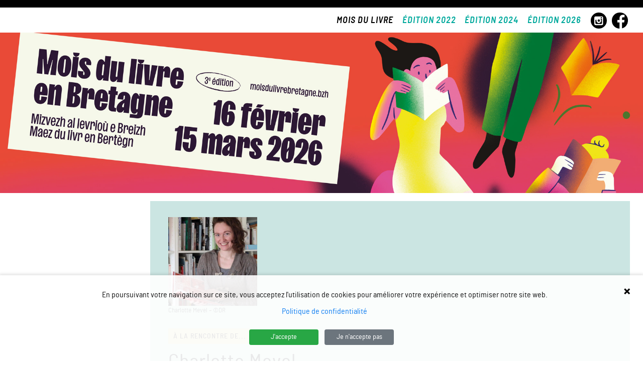

--- FILE ---
content_type: text/html; charset=utf-8
request_url: http://moisdulivrebretagne.bzh/auteurs/mevel-charlotte
body_size: 4776
content:
<!DOCTYPE html>
<html lang="fr">
<head>
    <meta name="viewport" content="width=device-width, initial-scale=1.0">
    <meta http-equiv="X-UA-Compatible" content="ie=edge">
    <meta charset="utf-8">
	<meta name="author" content="Maïlys Affilé">
	<meta name="description" content="Mois du livre en Bretagne : Venez rencontrer la littérature en Bretagne !">
	<meta name="generator" content="Joomla! - Open Source Content Management">
	<title>Mevel Charlotte</title>
<link href="/media/vendor/joomla-custom-elements/css/joomla-alert.min.css?0.4.1" rel="stylesheet">
	<link href="/media/cck/css/cck.css" rel="stylesheet">
	<link href="/media/cck/css/cck.content.css" rel="stylesheet">
	<link href="/templates/moisdulivreenbretagne/assets/css/bootstrap.min.css" rel="stylesheet">
	<link href="/media/jui/css/icomoon.css" rel="stylesheet">
	<link href="/templates/moisdulivreenbretagne/assets/css/fonts.css" rel="stylesheet">
	<link href="/templates/moisdulivreenbretagne/assets/css/general.css?version=1.3" rel="stylesheet">
	<link href="/templates/moisdulivreenbretagne/assets/css/MarkerCluster.Default.css" rel="stylesheet">
	<style>#cck155_m100.cck-m100 {margin: 0 0 0 0px !important;}</style>
<script src="/media/vendor/jquery/js/jquery.min.js?3.7.1"></script>
	<script src="/media/legacy/js/jquery-noconflict.min.js?504da4"></script>
	<script type="application/json" class="joomla-script-options new">{"joomla.jtext":{"ERROR":"Erreur","MESSAGE":"Message","NOTICE":"Annonce","WARNING":"Alerte","JCLOSE":"Fermer","JOK":"OK","JOPEN":"Ouvrir"},"system.paths":{"root":"","rootFull":"http:\/\/moisdulivrebretagne.bzh\/","base":"","baseFull":"http:\/\/moisdulivrebretagne.bzh\/"},"csrf.token":"a8e71e220d60628c59e4ae41b06a6449"}</script>
	<script src="/media/system/js/core.min.js?2cb912"></script>
	<script src="/media/vendor/bootstrap/js/alert.min.js?5.3.3" type="module"></script>
	<script src="/media/vendor/bootstrap/js/button.min.js?5.3.3" type="module"></script>
	<script src="/media/vendor/bootstrap/js/carousel.min.js?5.3.3" type="module"></script>
	<script src="/media/vendor/bootstrap/js/collapse.min.js?5.3.3" type="module"></script>
	<script src="/media/vendor/bootstrap/js/dropdown.min.js?5.3.3" type="module"></script>
	<script src="/media/vendor/bootstrap/js/modal.min.js?5.3.3" type="module"></script>
	<script src="/media/vendor/bootstrap/js/offcanvas.min.js?5.3.3" type="module"></script>
	<script src="/media/vendor/bootstrap/js/popover.min.js?5.3.3" type="module"></script>
	<script src="/media/vendor/bootstrap/js/scrollspy.min.js?5.3.3" type="module"></script>
	<script src="/media/vendor/bootstrap/js/tab.min.js?5.3.3" type="module"></script>
	<script src="/media/vendor/bootstrap/js/toast.min.js?5.3.3" type="module"></script>
	<script src="/media/system/js/messages.min.js?9a4811" type="module"></script>
	<script src="/media/cck/js/cck.core.min.js?e7151ec732cbbb734e2155d9f7eb71c4"></script>
	<script type="application/ld+json">{"@context":"https://schema.org","@graph":[{"@type":"Organization","@id":"http://moisdulivrebretagne.bzh/#/schema/Organization/base","name":"Mois du livre en Bretagne","url":"http://moisdulivrebretagne.bzh/"},{"@type":"WebSite","@id":"http://moisdulivrebretagne.bzh/#/schema/WebSite/base","url":"http://moisdulivrebretagne.bzh/","name":"Mois du livre en Bretagne","publisher":{"@id":"http://moisdulivrebretagne.bzh/#/schema/Organization/base"}},{"@type":"WebPage","@id":"http://moisdulivrebretagne.bzh/#/schema/WebPage/base","url":"http://moisdulivrebretagne.bzh/auteurs/mevel-charlotte","name":"Mevel Charlotte","description":"Mois du livre en Bretagne : Venez rencontrer la littérature en Bretagne !","isPartOf":{"@id":"http://moisdulivrebretagne.bzh/#/schema/WebSite/base"},"about":{"@id":"http://moisdulivrebretagne.bzh/#/schema/Organization/base"},"inLanguage":"fr-FR"},{"@type":"Article","@id":"http://moisdulivrebretagne.bzh/#/schema/com_content/article/150","name":"Mevel Charlotte","headline":"Mevel Charlotte","inLanguage":"fr-FR","isPartOf":{"@id":"http://moisdulivrebretagne.bzh/#/schema/WebPage/base"}}]}</script>
	<script>JCck.Core.baseURI = "";</script>
	<script>JCck.Core.sourceURI = "http://moisdulivrebretagne.bzh";</script>

	<link rel="stylesheet" href="https://unpkg.com/leaflet@1.3.1/dist/leaflet.css" integrity="sha512-Rksm5RenBEKSKFjgI3a41vrjkw4EVPlJ3+OiI65vTjIdo9brlAacEuKOiQ5OFh7cOI1bkDwLqdLw3Zg0cRJAAQ==" crossorigin="" />
    <script src="https://unpkg.com/leaflet@1.3.1/dist/leaflet.js" integrity="sha512-/Nsx9X4HebavoBvEBuyp3I7od5tA0UzAxs+j83KgC8PU0kgB4XiK4Lfe4y4cgBtaRJQEIFCW+oC506aPT2L1zw==" crossorigin=""></script>
	<script src="/templates/moisdulivreenbretagne/assets/js/leaflet.markercluster.js"></script>
    <link rel="stylesheet" href="https://ajax.googleapis.com/ajax/libs/jqueryui/1.12.1/themes/smoothness/jquery-ui.css">
    <script src="https://ajax.googleapis.com/ajax/libs/jqueryui/1.12.1/jquery-ui.min.js"></script>
	<script async src="https://www.googletagmanager.com/gtag/js?id=G-Z9X6LB4M5N"></script>
	<script>
	  window.dataLayer = window.dataLayer || [];
	  function gtag(){dataLayer.push(arguments);}
	  gtag('js', new Date());

	  gtag('config', 'G-Z9X6LB4M5N');
	</script>
	<script type="text/javascript">
(function(window, document, dataLayerName, id) {
window[dataLayerName]=window[dataLayerName]||[],window[dataLayerName].push({start:(new Date).getTime(),event:"stg.start"});var scripts=document.getElementsByTagName('script')[0],tags=document.createElement('script');
function stgCreateCookie(a,b,c){var d="";if(c){var e=new Date;e.setTime(e.getTime()+24*c*60*60*1e3),d="; expires="+e.toUTCString();f="; SameSite=Strict"}document.cookie=a+"="+b+d+f+"; path=/"}
var isStgDebug=(window.location.href.match("stg_debug")||document.cookie.match("stg_debug"))&&!window.location.href.match("stg_disable_debug");stgCreateCookie("stg_debug",isStgDebug?1:"",isStgDebug?14:-1);
var qP=[];dataLayerName!=="dataLayer"&&qP.push("data_layer_name="+dataLayerName),isStgDebug&&qP.push("stg_debug");var qPString=qP.length>0?("?"+qP.join("&")):"";
tags.async=!0,tags.src="https://livrelecturebretagne.containers.piwik.pro/"+id+".js"+qPString,scripts.parentNode.insertBefore(tags,scripts);
!function(a,n,i){a[n]=a[n]||{};for(var c=0;c<i.length;c++)!function(i){a[n][i]=a[n][i]||{},a[n][i].api=a[n][i].api||function(){var a=[].slice.call(arguments,0);"string"==typeof a[0]&&window[dataLayerName].push({event:n+"."+i+":"+a[0],parameters:[].slice.call(arguments,1)})}}(i[c])}(window,"ppms",["tm","cm"]);
})(window, document, 'dataLayer', '4e8abd21-1f9f-4a3f-ae2b-6677bdcb9753');
</script>
	<!-- Matomo -->
<script>
  var _paq = window._paq = window._paq || [];
  /* tracker methods like "setCustomDimension" should be called before "trackPageView" */
  _paq.push(['trackPageView']);
  _paq.push(['enableLinkTracking']);
  (function() {
    var u="https://livrelecturebretagne.matomo.cloud/";
    _paq.push(['setTrackerUrl', u+'matomo.php']);
    _paq.push(['setSiteId', '2']);
    var d=document, g=d.createElement('script'), s=d.getElementsByTagName('script')[0];
    g.async=true; g.src='https://cdn.matomo.cloud/livrelecturebretagne.matomo.cloud/matomo.js'; s.parentNode.insertBefore(g,s);
  })();
</script>
<!-- End Matomo Code -->
</head>
<body>
    <header>
		<div class="barre-noire ">
				</div>
		<div id="topinfos"><div id="pres"><a class="mr-1" href="/presentation"><span>MOIS DU LIVRE</span></a><a href="/edition-2022" class="spec mr-1"><span>ÉDITION 2022</span></a><a href="/edition-2024" class="spec mr-1"><span>ÉDITION 2024</span></a><a href="/edition-2026" class="spec"><span>ÉDITION 2026</span></a></div>
<a id="insta" href="https://www.instagram.com/livre_lecture_bzh/" target="_blank"><svg xmlns="http://www.w3.org/2000/svg" viewBox="0 0 32.81 32.81"><g id="Calque_2" data-name="Calque 2"><g id="Calque_1-2" data-name="Calque 1"><path d="M16.4,18.81A2.41,2.41,0,1,0,14,16.4,2.41,2.41,0,0,0,16.4,18.81Zm5.2-7a1.31,1.31,0,1,0-1.31-1.31A1.3,1.3,0,0,0,21.6,11.76Zm-.38,4.64a4.82,4.82,0,1,1-9.63,0,4.71,4.71,0,0,1,.28-1.59H9.54v6.52a2.05,2.05,0,0,0,2.05,2.05h9.29a2.05,2.05,0,0,0,2.05-2.05V12.76H19.54A4.78,4.78,0,0,1,21.22,16.4ZM16.4,0A16.41,16.41,0,1,0,32.81,16.4,16.4,16.4,0,0,0,16.4,0Zm8.76,23.06a2.74,2.74,0,0,1-2.73,2.73H10A2.74,2.74,0,0,1,7.3,23.06V10.66A2.74,2.74,0,0,1,10,7.93H22.43a2.74,2.74,0,0,1,2.73,2.73v12.4Z"/></g></g></svg></a>
<a id="fb" href="https://www.facebook.com/livrelecturebretagne" target="_blank"><svg xmlns="http://www.w3.org/2000/svg" viewBox="0 0 32.88 32.81"><g id="Calque_2" data-name="Calque 2"><g id="Calque_1-2" data-name="Calque 1"><path d="M16.88,0H16A16,16,0,0,0,0,16H0v.93A15.94,15.94,0,0,0,15.6,32.81V20.18H11.42v-5h4.23V11.22a6.67,6.67,0,0,1,6.66-6.67H25.9V9.8H22.31a1.44,1.44,0,0,0-1.42,1.42v3.92h5l-.78,5H20.9V32.31a16,16,0,0,0,12-15.45v-.93A15.94,15.94,0,0,0,16.93,0Z"/></g></g></svg></a>
      </div>
      <a href="/?" id="header">
		  <div class="embed-responsive header_visu mt-2 mb-3"></div>
      </a>
    </header>
		    <main>
				<div><div id="system-message-container" aria-live="polite"></div>
</div>
      <div class="com-content-article item-page">
    <meta itemprop="inLanguage" content="fr-FR">
    
    
        
        
    
    
        
                                                <div class="com-content-article__body">
        <div id="cck155" class="cck-f100 cck-pad-8">
	<div>
        				                                    <div class="cck-line-body">
                                                                                                                                                                            	<div class="cck-plr cck-ptb">
                        	                <div id="cck155_mainbody" class="cck-pos-mainbody seb_css3b vertical cck155-deepest">
		<div class="sep-main"></div>
<div class="box box-evt box-auteur">
  <div class="row">
    <div class="col-12">
				<div class="col-12 col-md-6">
			<img class="visuel-principal portrait" src="http://moisdulivrebretagne.bzh/images/150/_thumb2/charlotte-mevel.jpg"/>
						<p class="mentions">Charlotte Mevel – ©DR</p>
					</div>
		    <div class="evt-header">
		<div class="evt-infos mgb05"><span class="genre">À LA RENCONTRE DE...</span></div>
      <h1>
        Charlotte Mevel      </h1>
</div>
<div class="evt-body">
  <h4 style="font-size: 1.4em;">Quelle est votre actualité ou projet en cours ?</h4>
<p>Ecriture et dessin d’une bande dessinée de fiction (adaptation d’un roman) et écriture et dessin d’un album jeunesse.</p>
<p>&nbsp;</p>
<h4 style="font-size: 1.4em;"><br />Présentation auteur</h4>
<p>CHARLOTTE MEVEL est née en 1982, elle vit et travaille dans les Côtes d’Armor. Diplômée des Beaux-Arts de Rennes et en Design graphique à l’Université de la même ville, elle est graphiste et illustratrice freelance depuis plus de 15 ans. Son premier album La Rousseur pointée du doigt paraît en 2021 aux éditions Delcourt. Pour ce projet de bande dessinée autobiographique elle a reçu en 2017 le Prix d’encouragement du concours de la Fondation Raymond Leblanc.</p></div>
<div class="evt-pratique">
	<div class="row">
		<div class="col-12 col-md-6">
						<h4>Derniers titres disponibles</h4>
			- La Rousseur pointée du doigt, (Delcourt) 2021					</div>
		<div class="col-12 col-md-6">
						<div class="adresse">
				<a href="https://www.instagram.com/chamevel/" target="_blank">https://www.instagram.com/chamevel/</a>
			</div>
					</div>
	</div>
	
</div>
</div>
  </div>

  <img class="sol4" src="http://moisdulivrebretagne.bzh//templates/moisdulivreenbretagne/assets/img/general/soleil3.gif?a=194">
</div>

<script>
jQuery(document).ready(function($) {
	
});
</script>    
</div>                            	    </div>
                                                                                                                                            <div class="clr"></div>	
                    </div>
                                        			            	    	        </div>
</div>
    </div>

        
                                        </div>
		    </main>
	    <footer>
      <div class="row">
        <div id="liens" class="col-12 col-md-4">
          <a class="llb" href="https://livrelecturebretagne.fr/" target="_blank">Livre et lecture en Bretagne</a><br>
			<div class="mentions">
			<a class="" href="/espace-organisateur">Espace organisateur</a>&nbsp;&nbsp;&nbsp;&nbsp;
			<a class="" href="/kit-de-com">Kit de communication</a>&nbsp;&nbsp;&nbsp;&nbsp;
			<a class="" href="/partenaires">Partenaires</a>&nbsp;&nbsp;&nbsp;&nbsp;
          <a class="" href="/mentions-legales">Mentions&nbsp;légales</a>
				</div>
        </div>
        <div id="partenaires" class="col-12 col-md-8">
          <span title="Ministère de la Culture" class="part h1"><img alt="Ministère de la Culture" src="/templates/moisdulivreenbretagne/assets/img/general/ministere_culture.svg"/></span>
          <span title="Région Bretagne" class="part h1"><img alt="Région Bretagne" src="/templates/moisdulivreenbretagne/assets/img/general/region_bretagne.svg"/></span>
          <span title="Côtes d'Armor" class="part"><img alt="Côtes d'Armor" src="/templates/moisdulivreenbretagne/assets/img/general/cotes_armor.svg"/></span>
          <span title="Finistère" class="part"><img alt="Finistère" src="/templates/moisdulivreenbretagne/assets/img/general/logo_finistere_23.svg"/></span>
          <span title="Ille-et-Vilaine" class="part"><img alt="Ille-et-Vilaine" src="/templates/moisdulivreenbretagne/assets/img/general/ille_et_vilaine.svg"/></span>
          <span title="Morbihan" class="part"><img alt="Morbihan" src="/templates/moisdulivreenbretagne/assets/img/general/logo_morbihan_23.svg"/></span>
          <span title="Rennes Métropole" class="part"><img alt="Rennes Métropole" src="/templates/moisdulivreenbretagne/assets/img/general/logo_rm_23.svg"/></span>
        </div>
      </div>
    </footer>
    <div class="barre-noire"></div>
	  </body>
</html>


--- FILE ---
content_type: text/css
request_url: http://moisdulivrebretagne.bzh/templates/moisdulivreenbretagne/assets/css/fonts.css
body_size: 374
content:
/**/

@font-face {
    font-family: 'sb-mediumitalic';
    src: url('sangbleu/sangbleusunrise-mediumitalic-webfont.woff2') format('woff2'),
        url('sangbleu/sangbleusunrise-mediumitalic-webfont.woff') format('woff');
    font-weight: normal;
    font-style: normal;

}

@font-face {
    font-family: 'sb-air';
    src: url('sangbleu/sangbleusunrise-air-webfont.woff2') format('woff2'),
        url('sangbleu/sangbleusunrise-air-webfont.woff') format('woff');
    font-weight: normal;
    font-style: normal;

}

@font-face {
    font-family: 'sb-light';
    src: url('sangbleu/sangbleusunrise-light-webfont.woff2') format('woff2'),
        url('sangbleu/sangbleusunrise-light-webfont.woff') format('woff');
    font-weight: normal;
    font-style: normal;

}

@font-face {
    font-family: 'bs-light';
    src: url('barlow/barlowsemicondensed-light-webfont.woff2') format('woff2'),
        url('barlow/barlowsemicondensed-light-webfont.woff') format('woff');
    font-weight: normal;
    font-style: normal;

}

@font-face {
    font-family: 'bs-extralight';
    src: url('barlow/barlowsemicondensed-extralight-webfont.woff2') format('woff2'),
        url('barlow/barlowsemicondensed-extralight-webfont.woff') format('woff');
    font-weight: normal;
    font-style: normal;

}

@font-face {
    font-family: 'bs-regular';
    src: url('barlow/barlowsemicondensed-regular-webfont.woff2') format('woff2'),
        url('barlow/barlowsemicondensed-regular-webfont.woff') format('woff');
    font-weight: normal;
    font-style: normal;

}

@font-face {
    font-family: 'bs-italic';
    src: url('barlow/barlowsemicondensed-italic-webfont.woff2') format('woff2'),
        url('barlow/barlowsemicondensed-italic-webfont.woff') format('woff');
    font-weight: normal;
    font-style: normal;

}

@font-face {
    font-family: 'bs-semibold';
    src: url('barlow/barlowsemicondensed-semibold-webfont.woff2') format('woff2'),
        url('barlow/barlowsemicondensed-semibold-webfont.woff') format('woff');
    font-weight: normal;
    font-style: normal;

}

@font-face {
    font-family: 'bs-semibolditalic';
    src: url('barlow/barlowsemicondensed-semibolditalic-webfont.woff2') format('woff2'),
        url('barlow/barlowsemicondensed-semibolditalic-webfont.woff') format('woff');
    font-weight: normal;
    font-style: normal;

}

@font-face {
    font-family: 'bs-bold';
    src: url('barlow/barlowsemicondensed-bold-webfont.woff2') format('woff2'),
        url('barlow/barlowsemicondensed-bold-webfont.woff') format('woff');
    font-weight: normal;
    font-style: normal;

}

@font-face {
    font-family: 'bs-medium';
    src: url('barlow/barlowsemicondensed-medium-webfont.woff2') format('woff2'),
        url('barlow/barlowsemicondensed-medium-webfont.woff') format('woff');
    font-weight: normal;
    font-style: normal;

}

@font-face {
    font-family: 'bs-lightitalic';
    src: url('barlow/barlowsemicondensed-lightitalic-webfont.woff2') format('woff2'),
        url('barlow/barlowsemicondensed-lightitalic-webfont.woff') format('woff');
    font-weight: normal;
    font-style: normal;

}

@font-face {
    font-family: 'bs-thinitalic';
    src: url('barlow/barlowsemicondensed-thinitalic-webfont.woff2') format('woff2'),
        url('barlow/barlowsemicondensed-thinitalic-webfont.woff') format('woff');
    font-weight: normal;
    font-style: normal;
}

@font-face {
    font-family: 'bs-mediumitalic';
    src: url('barlow/barlowsemicondensed-mediumitalic-webfont.woff') format('woff2'),
        url('barlow/barlowsemicondensed-mediumitalic-webfont.woff') format('woff');
    font-weight: normal;
    font-style: normal;
}


--- FILE ---
content_type: text/css
request_url: http://moisdulivrebretagne.bzh/templates/moisdulivreenbretagne/assets/css/general.css?version=1.3
body_size: 5628
content:
html,body {
  margin: 0;
	font-family: 'bs-regular';
  font-size: 16px;
}
a,a:visited,a:focus,a:hover{
  color: #000;
  text-decoration: none;
}
b,strong{
	font-weight: normal;
	font-family: 'bs-medium';
}
.desktop{
  display: none;
}
.nav{
	display: block;
    border: none;
}
.cck-plr{
	padding: 0!important;
}
.filtre .datepicker{
	width:85px!important;
}
h4{
	font-family:'bs-medium';
	font-size: 1.2em;
}
.ml-2 {
  margin-left: .5rem!important;
}
.mw-w100{
	max-width: 100%;
}
.flexCenter{
	display: flex;
	justify-content: center;
}
.encart{
	width: 100%;
	max-width: 400px;
}
.btn-primary{
	background-color: #e2deaf!important;
	border-color: #e2deaf!important;
	color: #000!important;
}
.btn-primary:hover{
	background-color: #faf9e7!important;
	border-color: #faf9e7!important;
}
:root {
    --header-height: 135px;
    --header-left:15px;
    --header-top:70px;
    --bandeaux-height:130px;
    --bandeau-left:0;
    --bandeau-width:100%;
    --map-height:450px;
    --mois-height: 25px;
    --mois-left:25px;
    --mois-top: 20px;
    --du_livre-height: 25px;
    --du_livre-left: 75px;
    --du_livre-top: 55px;
    --en_bretagne-height: 25px;
    --en_bretagne-left: 25px;
    --en_bretagne-top: 90px;
    --date-height: 45px;
    --date-top: 10px;
    --date-left: 235px;
    --breton-height: 20px;
    --breton-top:60px;
    --breton-right: 10px;
    --gallo-height: 20px;
    --gallo-top:95px;
    --gallo-right: 15px;
    --sol1-width: 180px;
    --sol1-left: -20px;
    --sol1-top: -40px;
    --sol2-width: 180px;
    --sol2-left: 161px;
    --sol2-top: 12px;
    --coul-header:#faf9e7;
    --noir1:#212529;
    --vert:#00a99d;
    --rose:#f7cadd;
    --bleu:#00a99d;
    --jaune:#ffec00;
    --bleuclair:#cbe5e2;
    --survol:#e2deaf;
    --intro-duree:1s;
    --bandeau-duree:12s;
    --fen_details-width:75%;
    --fen_filtres-width:75%;
    --evenement-height: 270px;
    --evenements-padding:28px;
  }
@media (min-width: 600px) {
  :root {
      --header-height: 200px;
      --header-left:30px;
      --header-top:70px;
      --bandeaux-height:150px;
      --bandeau-left:10%;
      --bandeau-width:fit-content;
      --map-height:500px;
      --mois-height:40px;
      --mois-left:45px;
      --mois-top: 27px;
      --du_livre-height: 40px;
      --du_livre-left: 100px;
      --du_livre-top: 82px;
      --en_bretagne-height: 40px;
      --en_bretagne-left: 45px;
      --en_bretagne-top: 137px;
      --date-height: 80px;
      --date-top: 30px;
      --date-left: 350px;
      --breton-height: 50px;
      --breton-top:45px;
      --breton-right: 15px;
      --gallo-height: 50px;
      --gallo-top:125px;
      --gallo-right: 35px;
      --fen_details-width:50%;
      --fen_filtres-width:50%;
      --evenements-padding:42px;
    }
	.portrait{
		width: 40%!important;
	}
}
@media (min-width:910px) {
  :root {
      --header-height: 285px;
      --header-left:30px;
      --header-top:65px;
      --bandeau-left:20%;
      --mois-height: 57px;
      --mois-left:45px;
      --mois-top: 37px;
      --du_livre-height: 57px;
      --du_livre-left: 120px;
      --du_livre-top: 115px;
      --en_bretagne-height: 57px;
      --en_bretagne-left: 45px;
      --en_bretagne-top: 193px;
      --date-height: 93px;
      --date-top: 48px;
      --date-left: 484px;
      --breton-height: 65px;
      --breton-top: 46px;
      --breton-right: 25px;
      --gallo-height: 71px;
      --gallo-top: 180px;
      --gallo-right: 40px;
      --sol1-width: 325px;
      --sol1-left: -20px;
      --sol1-top: -100px;
      --sol2-width: 325px;
      --sol2-left: 304px;
      --sol2-top: 10px;
      --sol3-left: 600px;
      --sol3-top: -180px;
      --sol3-height: 325px;
      --sol3-width: 656px;
      --evenement-height: 250px;
    }
    .desktop{
      display: inherit;
    }
    .bandeau{
      font-size: 2em!important;
    }
}
#ppms_cm_popup_overlay {
    background-color: rgba(255, 255, 255, 0.9) !important;
    box-shadow: 0px -2px 5px 1px rgba(0, 0, 0, 0.1) !important;
}

#ppms_cm_header, #ppms_cm_paragraph_1, #ppms_cm_popup_content, #ppms_cm_popup_content, #ppms_cm_main_text {
    text-align: center !important;
    font-family: 'bs-regular' !important;
    font-weight: normal !important;
    font-size: 1em !important;
}

#ppms_cm_header {
    display: none !important;
}

#ppms_cm_footer {
    display: none !important;
}

#ppms_cm_popup {
    background-color: transparent !important;
    display: block !important;
}

#popup-link {
    font-family: 'bs-regular' !important;
    font-weight: normal !important;
    font-size: 1em !important;
}

#ppms_cm_centered_buttons {
    justify-content: center !important;
    padding: 1em 0 2em 0 !important;
}

#ppms_cm_agree-to-all, #ppms_cm_disagree, #ppms_cm_open-popup {
    padding: 0.25rem 0.5rem !important;
    font-size: .875rem !important;
    line-height: 1.5 !important;
    border-radius: 0.2rem !important;
    font-family: 'bs-regular' !important;
    font-weight: normal !important;
}

#ppms_cm_agree-to-all {
    color: #fff !important;
    background-color: #28a745 !important;
    border-color: #28a745 !important;
}

#ppms_cm_disagree {
    color: #fff !important;
    background-color: #6c757d !important;
    border-color: #6c757d !important;
}
.mr-1{
	margin-right: 1em;
}
.sep-main{
	display: none;
}
.embed-responsive {
    position: relative;
    display: block;
    height: 0;
    padding: 0;
    overflow: hidden;
}
.header_visu{
	background-image: url("../img/header/2026_xl.jpg");
	background-size: cover;
	background-repeat: no-repeat;
	padding-bottom: 25% !important;/* Proportions : largeur 4 x hauteur 1*/
}
main{
  width: 100%;
  text-align: center;
  overflow: hidden;
}
main .icons{
	display: none;
}
footer{
  background-color: #edf0f3;
  padding: var(--header-left);
}
.menu-admin{
	width:300px;
	position: absolute;
	right: 0;
	top: 0px;
	z-index: 130;
}
.menu-admin-header{
	width: 100%;
	height: 25px;
	padding-right: 1em;
	text-align: right;
	color: #FFF;
	font-size: 0.9em;
}
.menu-admin-header:hover{
	cursor: pointer;
}
.menu-admin-cont{
	display: none;
	background-color: #CCC;
	min-height: 200px;
}
.menu-admin-cont a{
	display: block;
}
.menu-admin-cont .nav{
	text-align: left;
	font-size: 0.9em;
	padding: 1em;
}
.menu-admin:hover .menu-admin-cont{
	display: block;
}
.my-div-icon{
  width: 40px!important;
  height: 40px!important;
  border: 2px solid #000;
  border-radius: 20px;
  top:-50px!important;
  left: -14px!important;
}
#partenaires{
  text-align: right;
	margin-top: 1em;
}
.part{
  display: inline-block;
  height: 32px;
  width: auto;
  margin-left: 15px;
}
.part.h1{
  height: 45px;
}
.part img{
  height: 100%;
	max-width: 110px;
}
#liens{
  text-transform:uppercase;
}
#liens a{
  transition: margin 0.3s;
}
#liens a:hover{
  margin-left: 10px;
  transition: margin 0.3s;
}
#liens .llb{
  font-size: 1.2em;
  font-family: 'bs-semibolditalic';
}
#liens .mentions{
  font-family: 'bs-italic';
  color: #9d9d9c;
}
#background{
  position: absolute;
  top: 0;
  left: 0;
  mix-blend-mode: multiply;
  width: 100%;
  height: 800px;
  overflow: hidden;
}
#bandeaux{
  position: relative;
  width: 100%;
  height: var(--bandeaux-height);
  text-align: center;
  z-index: 20;
  mix-blend-mode: darken;
  overflow: hidden;
}
#bandeaux.sep{
  margin-top:calc(var(--header-height) - 100px);
}
.bandeau{
  position: absolute;
  user-select: none;
  left: 100%;
  width: var(--bandeau-width);
  opacity: 0;
  display: block;
  font-family: 'bs-italic';
  font-size: 1.5em;
  line-height: 1.2em;
  text-align: left;
  animation-name:anim-bandeau;
  animation-duration: var(--bandeau-duree);
  /*animation-timing-function: linear;*/
  animation-iteration-count: infinite;
  transition: background-color 0.5s;
}
.bandeau:hover{
	background-color: var(--survol)!important;
}
.bandeau-texte{
  margin: var(--header-left);
}
.bandeau.bg-rose:hover{
  /*background-color: var(--bleuclair);*/
}
.bandeau.bg-bleuclair:hover{
  /*background-color: var(--rose);*/
}
.bandeau.bg-bleuclair{
  animation-delay: calc(var(--bandeau-duree) / 2);
}
@keyframes anim-bandeau {
  0% {
    left: 100%;
    opacity: 0;
  }
  3% {
    left:var(--bandeau-left);
    opacity: 1;
  }
  48% {
    left:var(--bandeau-left);
    opacity: 1;
  }
  51% {
    left:-100%;
    opacity: 0;
  }
  99% {
    left:-100%;
    opacity: 0;
  }
  100% {
    left: 100%;
    opacity: 0;
  }
}
.bg-rose{
  background-color: var(--rose)!important;
}
.bg-bleuclair{
  background-color: var(--bleuclair)!important;
}
.bg-vert{
	background-color: var(--vert)!important;
}
#header {
  background-image: inherit;
position: relative;
left: inherit;
top: inherit;
  /*animation-name:intro;
  animation-duration: var(--intro-duree);*/
  z-index: 10;
  overflow: hidden;
  mix-blend-mode: multiply;
}
.barre-noire {
  position: sticky;
  width: 100%;
  height: 15px;
  background-color: #000;
	z-index: 100;s
}
.barre-noire.connect{
	height: 1.4em;
}
.barre-noire.connect a:hover{
	color: blue!important;
}
#topinfos{
  display: flex;
  position: relative;
  z-index: 10;
  font-family: 'bs-semibolditalic';
  align-items: center;
  justify-content: flex-end;
  padding-right: var(--header-left);
  padding-top: 10px;
}
#pres {
  font-size: 0.9em;
  letter-spacing: 1px;
	padding-left: 1em;
    line-height: 1.3em;
}
#pres a:hover span{
	cursor: pointer;
	opacity: 0.6;
}
#pres a.spec span{
  color:var(--vert);
}
#insta, #fb{
  margin-left: 10px;
}
#insta svg, #fb svg{
  height: 32px;
}
#insta:hover svg, #fb:hover svg{
  fill:var(--vert);
}
#contenu{
  display: inline-block;
  position: relative;
  text-align: left;
  padding: 0 var(--header-left);
  width: calc(100% - var(--header-left) - var(--header-left));
  min-height: 400px;
  max-width: 1400px;
}
#carte{
}
#carte .infos{
  font-family: 'bs-mediumitalic';
  text-align: right;
  font-size: 1.6em;
  letter-spacing: 1px;
  line-height: 1.3em;
  padding-bottom: 0.5em;
}
#carte .carte{
  position: relative;
  overflow: hidden;
}
#map {
  height: var(--map-height);
  background: black;
}
#fenDetail{
  position: absolute;
  top: 0;
  width: var(--fen_details-width);
  height: 100%;
  background-color: rgba(255,255,255,0.9);
  z-index: 1000;
  padding: 20px;
}
.close{
  position: absolute;
  width: 20px;
  height: 20px;
  right:20px;
  top: 15px;
}
.close:hover .cls-2, .close:hover .cls-2-1{
  stroke: var(--bleu);
}
#fenFiltres{
  position: absolute;
  top: 0;
  width: var(--fen_filtres-width);
  height: 100%;
  background-color: var(--bleuclair);
  z-index: 1000;
  padding: 10px 20px 20px;
overflow: scroll;
}
#fenFiltresProg{
  position: absolute;
  width: var(--fen_filtres-width);
  height: auto;
  background-color: var(--bleuclair);
  z-index: 1000;
  padding: 40px 20px 20px;
}
.aff-filtres{
  position: absolute;
  z-index: 1000;
  width: 40px;
  height: 35px;
  left:20px;
  top: 20px;
}
.aff-filtres:hover svg{
  fill: var(--jaune);
}
.aff-filtresProg{
  position: absolute;
  z-index: 1000;
  width: 40px;
  height: 35px;
  right:31px;
  top: 95px;
}
.aff-filtresProg:hover svg{
  fill: var(--jaune);
}
.btn-affiche{
	padding:5px 10px;
	border: 2px solid #000;
}
.btn-affiche:disabled{
	color: #CCC;
	border-color: #CCC;
}
.filtres-res{
	margin-top: 1em;
	height: 2em;
}
.detail-cont{
	height: 100%;
}
.detail-cont .ville{
  font-family: 'bs-semibold';
  font-size: 1.4em;
  letter-spacing: 1px;
	height: 2em;
}
#resultats{
	height: calc(100% - 2em);
	padding-bottom: 1em;
	overflow: scroll;
}
.evt-niv1{
  display: block;
  line-height: 1.3em;
  font-size: 1.1em;
  border-top:1px solid #000;
  padding-top: 10px;
  margin-top: 0.5em;
  letter-spacing: 1px;
}
.evt-niv1:last-child{
	padding-bottom: 0.5em;
    border-bottom: 1px solid #000;
}
.evt-niv1 p{
  margin: 0;
}
.evt-niv1 .date{
  font-family: 'bs-medium';
}
.evt-niv1 .lieu{
  font-family: 'bs-medium';
  color: var(--bleu);
}
.evt-niv1 .evt{
  font-family: 'bs-light';
}
.evt-niv2 .txt{
  font-size: 0.9em;
  font-family: 'bs-light';
}
.evt-pratique{
	margin-top: 2em;
	line-height: 1.2em;
}
.evt-pratique .row{
	padding: 0!important;
}
.hideDetail{
  right:calc(var(--fen_details-width) * -1);
  transition: right 0.5s;
}
.showDetail{
  right:0px;
  transition: right 0.3s;
}
.hideFiltres{
  left:calc(var(--fen_filtres-width) * -1);
  transition: left 0.5s;
}
.showFiltres{
	opacity: 1;
  left:0px;
  transition: all 0.3s;
}
.hideFiltresProg{
	opacity: 0;
  right:calc(var(--fen_filtres-width) * -1);
  transition: all 0.5s;
}
.showFiltresProg{
  right:0px;
  transition: right 0.3s;
}
.leaflet-top {
  top: inherit!important;
    bottom: 0!important;
}
.leaflet-top .leaflet-control {
  margin-top: 0!important;
  margin-bottom: 10px!important;
}
.pave-link{
  display: inline-block;
  padding: 40px;
  background-color: var(--jaune);
  font-family: 'bs-mediumitalic';
  font-size: 2em;
  text-align: center;
  transition: padding 0.2s;
  user-select: none;
}
.pave-link:not(.freeze):hover{
  background-color: var(--survol);
  padding-right: 35px;
  transition: padding 0.2s;
}
.pave-link.freeze, .pv2{
  margin: 0 0 0.5em -12px;
}
.pave-link:hover .fleche-link{
  margin-right: 15px;
  transition: margin 0.2s;
}
.fleche-link{
  width: 30px;
  margin-left: -10px;
  margin-right: 10px;
  transition: margin 0.2s;
  animation-name: anim-fleche;
  animation-duration: 2s;
  animation-iteration-count: infinite;
}
.fleche-link.retour{
  transform:rotate(180deg);
}
.pave-link.retour{
  margin-left: -12px;
}
.pave-link.type2{
	background-color: var(--bleuclair)!important;
}
.pave-link.type2:hover {
    background-color: var(--survol)!important;
}
.video-container {
  position: relative;
  width: 100%;
  padding-bottom: 56.25%;
}
.video {
  position: absolute;
  top: 0;
  left: 0;
  width: 100%;
  height: 100%;
  border: 0;
}
.dspn{
	display: none;
}
@keyframes anim-fleche {
  0% {
    opacity: 0;
  }
  10% {
    opacity: 1;
  }
  90% {
    opacity: 1;
  }
  100% {
    opacity: 0;
  }
}
@keyframes intro {
  0% {
    width: 100%;
    height:100%;
    top:0px;
    left: 0px;
  }
  50% {
    width: 100%;
    height:100%;
    top:0px;
    left: 0px;
  }
  100% {
    width:calc(100% - var(--header-left) - var(--header-left));
    height:var(--header-height);
    top:var(--header-top);
    left:var(--header-left);
  }
}
#logo{
  width: calc(100% - 84px);
  height: calc(100% - 70px);
  margin-left: 42px;
  margin-top: 35px;
  background-image: url(../img/general/logo_desk.svg);
  background-repeat: no-repeat;
  display: none;
}
#mois{
  position: absolute;
  top: var(--mois-top);
  left: var(--mois-left);
  height: var(--mois-height);
  animation-name:anim1;
  animation-duration: 1.5s;
}
#du_livre{
  position: absolute;
  top: var(--du_livre-top);
  left: var(--du_livre-left);
  height: var(--du_livre-height);
  animation-name:anim2;
  animation-duration: 1.5s;
}
#en_bretagne{
  position: absolute;
  top: var(--en_bretagne-top);
  left: var(--en_bretagne-left);
  height: var(--en_bretagne-height);
  animation-name:anim3;
  animation-duration: 1.5s;
}
#date{
	display: none;
  position: absolute;
  top: var(--date-top);
  left: var(--date-left);
  height: var(--date-height);
  animation-name:anim4;
  animation-duration: 1.5s;
}
#breton{
  position: absolute;
  top: var(--breton-top);
  right: var(--breton-right);
  height: var(--breton-height);
  animation-name:anim5;
  animation-duration: 1.5s;
}
#gallo{
  position: absolute;
  top: var(--gallo-top);
  right: var(--gallo-right);
  height: var(--gallo-height);
  animation-name:anim6;
  animation-duration: 1.5s;
}
.tal{
  text-align: left;
}
.tar{
  text-align: right;
}
.tac{
	text-align: center;
}
.mgb05{
  margin-bottom: 0.5em;
}
.mgb1{
  margin-bottom: 1em;
}
.mgt05{
  margin-top: 0.5em;
}
.mgt1{
  margin-top: 1em;
}
@keyframes anim1 {
  0% {left: -200px;opacity: 0;}
  40% {left: var(--mois-left);opacity: 1;}
  100% {left: var(--mois-left);opacity: 1;}
}
@keyframes anim2 {
  0% {left: -400px;opacity: 0;}
  10% {left: -400px;opacity: 0;}
  60% {left: var(--du_livre-left);opacity: 1;}
}
@keyframes anim3 {
  0% {left: -550px;opacity: 0;}
  30% {left: -550px;opacity: 0;}
  90% {left: var(--en_bretagne-left);opacity: 1;}
}
@keyframes anim4 {
  0% {opacity: 0;top: -100px}
  40% {opacity: 0;top: -100px}
  100% {opacity: 1;top: var(--date-top)}
}
@keyframes anim5 {
  0% {opacity: 0}
  40% {opacity: 0}
  90% {opacity: 1}
}
@keyframes anim6 {
  0% {opacity: 0}
  50% {opacity: 0}
  100% {opacity: 1}
}
#background img{
  position: absolute;
}

#background .sol1{
  width: var(--sol1-width);
  left: var(--sol1-left);
  top: var(--sol1-top);
  /*filter: hue-rotate(307deg) saturate(10);
  transform: rotate(180deg);*/
}
#background .sol2{
  width: var(--sol2-width);
  left: var(--sol2-left);
  top: var(--sol2-top);
}
.sol3{
  position: absolute;
  z-index: -10;
  left: var(--sol3-left);
  top: var(--sol3-top);
  height: var(--sol3-height);
  width: var(--sol3-width);
}
.sol4{
  position: absolute;
  z-index: -10;
  height: var(--sol3-height);
  width: var(--sol3-width);
  bottom: 0px;
  left: -300px;
}
.filtre{
  font-size: 1em;
  font-family: 'bs-regular';
  letter-spacing: 1px;
  color: #000;
  line-height: 1.3em;
  margin-top: 1em;
}
.filtre input[type="checkbox"] {
  width: 0.8em;
  height: 0.8em;
  background-color: transparent;
  border-radius: 50%;
  vertical-align: middle;
  border: 1px solid #000;
  appearance: none;
  -webkit-appearance: none;
  outline: none;
  cursor: pointer;
}
.filtre input[type="checkbox"]:checked {
    background-color: var(--bleu);
}
.filtre .titre{
  font-family: 'bs-bold';
  margin: 0;
}
.choix {
  display: inline-block;
}
.filtre .choix:not(:last-child) {
  margin-right: 0.6em;
}
.choix input, .choix span{
  display: inline-block;
}
.choix span{
  margin-left: 0.3em;
}
.choix label{
  display: flex;
  align-items: baseline;
}
.sep-main{
  height: calc(var(--header-height) + 20px);
}
.sep-main2{
  height: 1em;
}
.sep-main3{
  height: 100px;
}
.box{
  position: relative;
  display: inline-block;
  padding: var(--evenements-padding);
  padding-top: 0px;
  width: 100%;
  max-width: 1400px;
  text-align: left;
}
#cont-events{
	min-height: calc(var(--evenement-height) * 2);
}
.evenement{
  height: var(--evenement-height);
  text-align: left;
  font-size: 1.2em;
  letter-spacing: 1px;
  line-height: 1.1em;
}
.evenement > .row{
  height: 100%;
  padding: 1em 0;
  background-color:var(--coul-header);
  mix-blend-mode: darken;
  transition:background-color 0.5s;
}
.evenement:hover > .row{
  background-color: var(--jaune)!important;
  transition:background-color 0.2s;
}
.evt-texte{
  height: 100%;
  text-align: right;
}
.evt-visuel{
	background-color: #CCC;
  background-repeat: no-repeat;
  background-size: cover;
  background-position: center;
  height: 100%;
}
.date{
  font-family: 'bs-mediumitalic';
}
.titre{
  font-family: 'bs-mediumitalic';
}
.type{
  font-family: 'bs-mediumitalic';
  color: #FFF;
  background-color: #000;
  width: fit-content;
  display: inline-block;
  padding: 0 5px;
}
.lieu{
  font-family: 'bs-lightitalic';
}
.genre, .public{
	font-size: 0.6em;
    display: inline-block;
    background-color: var(--survol);
    padding: 0 10px;
	font-family: 'bs-medium';
	text-transform: uppercase;
	user-select: none;
}
.public{
	background-color: var(--bleuclair);
}
.adresse{
	padding: 0 0 0 10px;
    border-left: 7px solid var(--bleuclair);
}
.evt-infos{
	margin-top: 5px!important;
}
.evt-infos span:not(:first-child){
	margin-left: 1em;
}
.visuel-principal{
  width: 100%;
  max-width: 700px;
}
.portrait{
	width: 70%;
	max-width: none;
}
.box-evt > .row{
  background-color: var(--coul-header);
  padding: 2em 1.5em;
}
.box-auteur > .row{
	background-color: var(--bleuclair);
}
.box-auteur .adresse{
	border-left: 7px solid var(--survol)!important;
}
.box-auteur{
	font-family: 'bs-regular'!important;
}
.evt-header{
  margin: 1em 0;
  font-size: 1.5em;
  line-height: 1.3em;
  letter-spacing: 1px;
}
.evt-body{
  font-family: 'bs-regular';
  font-size: 1.1em;
  line-height: 1.3em;
}
.evt-body a[href*="/auteurs/"]{
	font-family: 'bs-semibold';
	border-bottom:3px dotted var(--jaune);
}
.plus-info{
	display: inline-block;
    width: fit-content;
    padding: 2px 6px;
    margin-top: 0.5em;
    background-color: var(--jaune);
    font-family: 'bs-medium';
    font-size: 0.8em;
}
.plus-info:hover{
  background-color: var(--survol);
}
.fl-droite{
  display: inline-block;
  width: 1em;
  height: 0.8em;
  margin-right: 0.4em;
  background-image: url(../img/general/fleche.svg);
  background-size: contain;
  background-repeat: no-repeat;
}
.presentation{
	padding: 1em;
	background-color: var(--coul-header);
	font-family: 'bs-regular';
	font-size: 1.1em;
	letter-spacing: 1px;
	padding-right: 3em;
}
.presentation .intro{
	font-size: 1.2em;
	font-family: 'bs-mediumitalic';
	color: var(--vert);
	margin-bottom: 1em;
}
.presentation a:hover{
	color:var(--vert)!important;
}
.note{
	font-family: 'bs-mediumitalic';
	font-size: 0.7em;
}
.mentions{
	font-size: 0.8em;
}
.affiche{
	float: right;
	width: 100%;
	max-width: inherit;
	margin:0 0 20px 20px;
}
.clearfix::after { 
	content: ""; 
	display: block; 
	clear: both; 
}
.bloc_orga{
	background-color: #EEE;
	padding: 1em;
	border-radius: 0.5em;
}
.bloc_orga a, .bloc_orga button{
	display: inline-block;
	margin-right: 1em;
}
.bloc_intro{
	background-color: #000;
	color: #FFF;
}
.bloc_intro a{
	color: #FFF;
}
#form_aide .table {
	width: 100%;
	max-width: 700px;
	font-size: 0.8em;
	line-height: 1.1em;
	border: none;
	text-align: left;
}
#form_aide .table td{
	border: 1px solid #000;
	padding: 0.5em;
}
#form_aide .table th{
	border: 1px solid #000;
	padding: 0.5em;
	background-color: var(--coul-header);
}
#form_aide .table td.inputtd{
	background: var(--coul-header);
	width:100px;
	min-width: 100px;
}
#form_aide .table h4{
	margin-bottom: 0!important;
}
#form_aide .cck_site {
	margin-top: 1em;
}
.bloc_champs{
	background-color: #EEE;
	padding: 1em;
	text-align: left;
}
.clignote{
	animation: clignote 1s infinite;
}
@keyframes clignote{
	0%   { opacity:1; }
	20%   {opacity:0; }
	30%   {opacity:1; }
  	40% { opacity:1; }
}
@media only screen and (max-width: 600px) {
.header_visu{
	background-image: url("templates/moisdulivreenbretagne/assets/img/header/2026_phone.jpg");
	padding-bottom: 66.67% !important;/* Proportions : largeur 3 x hauteur 2*/
}
}
@media (max-width:767px){
  .evenement:nth-child(2n) > .row {
    background-color: #FFF;
  }
	#header{
		background-size: 60%;
	background-position: 20px;
	}
}
@media (min-width:600px){
	.affiche{
		max-width: 300px;
	}
	#pres{
		padding-left: 0px;
		line-height: inherit;
	}
}
@media (min-width:768px){
  #pres {
    font-size: 1.1em;
  }
  #insta{
    margin-left: 20px;
  }
  .evenement:nth-child(4n-1) > .row, .evenement:nth-child(4n) > .row{
    background-color: #FFF;
  }
  .box{
    display: inherit;
    left: 120px;
    width: calc(100% - 120px);
  }
  .evenement{
    font-size: 1.2em;
    line-height: 1.2em;
  }
  .evt-body{
    padding-right: 100px;
  }
  #carte .infos {
    padding-top: 2em;
  }
	#partenaires{
		margin-top: 0;
	}
	.plus-info{
		margin-top: 0em;
		float: right;
	}
}
@media (min-width:1200px){
  .box{
    display: inherit;
    left: 273px;
    width: calc(100% - 273px);
  }
}
/* jquery UI */
.ui-state-active .ui-icon, .ui-button:active .ui-icon, .ui-icon-triangle-1-e {
  display: none!important;
}
.ui-state-default, .ui-widget-content .ui-state-default, .ui-widget-header .ui-state-default, .ui-button, html .ui-button.ui-state-disabled:hover, html .ui-button.ui-state-disabled:active {
  background: transparent!important;
}
.ui-accordion .ui-accordion-header {
    margin-top: 1em!important;
    padding: inherit!important;
    padding-top: 0.5em!important;
    font-size: inherit!important;
    border:inherit!important;
    border-top: 1px solid #000!important;
    border-radius: 0!important;
}
.ui-accordion .ui-accordion-content {
    padding-left: 0!important;
}
.ui-widget-content {
    border: none!important;
    background: transparent!important;
    color: inherit!important;
}


--- FILE ---
content_type: image/svg+xml
request_url: http://moisdulivrebretagne.bzh/templates/moisdulivreenbretagne/assets/img/general/cotes_armor.svg
body_size: 3046
content:
<svg xmlns="http://www.w3.org/2000/svg" viewBox="0 0 107.93 28.08"><defs><style>.cls-1{fill:#1a171b;}</style></defs><g id="Calque_2" data-name="Calque 2"><g id="Calque_1-2" data-name="Calque 1"><path d="M93.77,13.77c0-2.34,0-3,3-3.33,2.82-.3,6.06-.09,11.18.82V0H75.83V6.75c9.34-1,15.59.46,17.94,7"/><path d="M99.2,13.09c-4.45.74-3.62,2.78-2.6,5.27H93.46c-1-3.83-4.29-6.31-7.27-7.53a17.81,17.81,0,0,0-10.36-.31V28.08h32.1V13.59a29.34,29.34,0,0,0-8.73-.5"/><rect y="26.33" width="71.32" height="1.75"/><path class="cls-1" d="M2.51,15.37l-.93,4.35a4.73,4.73,0,0,0-.13.76c0,.19.09.28.26.28a.52.52,0,0,0,.18,0l.07.72a2.35,2.35,0,0,1-.79.14c-.62,0-.94-.33-.94-.84A3.84,3.84,0,0,1,.34,20l.94-4.45A3.47,3.47,0,0,0,1.37,14l1.24-.4a5.07,5.07,0,0,1-.1,1.8"/><path class="cls-1" d="M7.53,18.51a3.14,3.14,0,0,1-2.29.69c-.3,0-.55-.05-.65-.05a4.17,4.17,0,0,0-.06.57.89.89,0,0,0,1,1A2.32,2.32,0,0,0,7,20.12l.36.73a3.22,3.22,0,0,1-2.19.77,1.8,1.8,0,0,1-1.92-2,4.3,4.3,0,0,1,1.21-2.95A2.49,2.49,0,0,1,6.31,16c1,0,1.7.48,1.7,1.44a1.5,1.5,0,0,1-.48,1.11M6.16,16.83c-.61,0-1.14.48-1.38,1.49.07,0,.29,0,.47,0A1.9,1.9,0,0,0,6.61,18a.72.72,0,0,0,.22-.53.59.59,0,0,0-.67-.64"/><path class="cls-1" d="M16,20.47a3.58,3.58,0,0,1-2.88,1H11.29l1.58-7.37h1.64c1.16,0,1.83.12,2.32.65a2.7,2.7,0,0,1,.62,2A5.88,5.88,0,0,1,16,20.47m-.13-4.85a1.28,1.28,0,0,0-1.24-.54H13.9l-1.15,5.4h.76a2,2,0,0,0,1.7-.77,5.91,5.91,0,0,0,.92-3,2.09,2.09,0,0,0-.23-1.13"/><path class="cls-1" d="M22.39,18.51a3.19,3.19,0,0,1-2.3.69c-.29,0-.55-.05-.64-.05a3,3,0,0,0-.07.57.9.9,0,0,0,1,1,2.3,2.3,0,0,0,1.52-.59l.37.73a3.25,3.25,0,0,1-2.2.77,1.8,1.8,0,0,1-1.92-2,4.3,4.3,0,0,1,1.21-2.95A2.5,2.5,0,0,1,21.16,16c1.05,0,1.71.48,1.71,1.44a1.5,1.5,0,0,1-.48,1.11M21,16.83c-.61,0-1.14.48-1.38,1.49.07,0,.29,0,.48,0A1.87,1.87,0,0,0,21.46,18a.72.72,0,0,0,.22-.53.59.59,0,0,0-.67-.64m2.13-2.39-2.48,1.08-.36-.67,2.35-1.4Z"/><path class="cls-1" d="M27.78,20.72a2.61,2.61,0,0,1-1.9.88,2.43,2.43,0,0,1-1.17-.24c0,.05-.06.32-.09.47l-.35,1.66-1.2.28,1.29-6.08a2.25,2.25,0,0,0,0-1.33l1.09-.45a1.88,1.88,0,0,1,.12,1A2.45,2.45,0,0,1,27.38,16c.92,0,1.42.68,1.42,1.76a5.15,5.15,0,0,1-1,3M26.91,17a2,2,0,0,0-1.46,1l-.52,2.45a1.35,1.35,0,0,0,.89.28,1.3,1.3,0,0,0,1.06-.58,4.77,4.77,0,0,0,.65-2.34c0-.57-.18-.81-.62-.81"/><path class="cls-1" d="M34.15,17.6l-.44,2.13c-.14.65-.08.93.19,1.22l-1,.71a1.06,1.06,0,0,1-.4-.89,1.94,1.94,0,0,1-1.62.84c-.85,0-1.41-.57-1.41-1.72a4.51,4.51,0,0,1,1.14-3.06A2.83,2.83,0,0,1,32.79,16a3.29,3.29,0,0,1,1.68.4,10.59,10.59,0,0,0-.32,1.24m-1.5-.72a1.41,1.41,0,0,0-1.23.6,4.12,4.12,0,0,0-.71,2.38c0,.58.2.81.59.81a1.67,1.67,0,0,0,1.28-1L33.16,17a1.21,1.21,0,0,0-.51-.11"/><path class="cls-1" d="M38.6,17.15a.74.74,0,0,0-.38-.09c-.37,0-.78.29-1.25,1l-.74,3.47H35.07l.76-3.61a2.9,2.9,0,0,0,.05-1.51L37,15.91A2.05,2.05,0,0,1,37.05,17a2.3,2.3,0,0,1,1.61-1,1.09,1.09,0,0,1,.45.08Z"/><path class="cls-1" d="M42,16.91h-1l-.61,2.91a2.76,2.76,0,0,0-.06.52c0,.34.16.45.5.45a1.54,1.54,0,0,0,.55-.11v.72a3,3,0,0,1-1.12.23c-.73,0-1.13-.36-1.13-.91a4.14,4.14,0,0,1,.07-.73l.65-3.08h-.61l.18-.82h.6a11.93,11.93,0,0,1,.35-1.32l1.25-.29c-.15.46-.33,1.09-.44,1.61h1.29Z"/><path class="cls-1" d="M46.8,18.51a3.16,3.16,0,0,1-2.29.69c-.3,0-.56-.05-.65-.05a4,4,0,0,0-.07.57.9.9,0,0,0,1,1,2.32,2.32,0,0,0,1.52-.59l.36.73a3.24,3.24,0,0,1-2.19.77,1.8,1.8,0,0,1-1.92-2,4.33,4.33,0,0,1,1.2-2.95A2.52,2.52,0,0,1,45.57,16c1,0,1.71.48,1.71,1.44a1.5,1.5,0,0,1-.48,1.11m-1.37-1.68c-.61,0-1.14.48-1.38,1.49.07,0,.29,0,.47,0A1.86,1.86,0,0,0,45.87,18a.72.72,0,0,0,.23-.53.59.59,0,0,0-.67-.64"/><path class="cls-1" d="M55.56,17.71l-.8,3.77H53.61l.78-3.65a2.49,2.49,0,0,0,.06-.49c0-.26-.13-.38-.43-.38a2.11,2.11,0,0,0-1.36,1l-.76,3.53H50.77l.76-3.58a3.61,3.61,0,0,0,.09-.58c0-.23-.09-.36-.38-.36a2.19,2.19,0,0,0-1.42,1l-.74,3.52H48l.8-3.77a3.05,3.05,0,0,0,0-1.35l1.08-.45a2,2,0,0,1,.09,1,2.55,2.55,0,0,1,1.84-1,.88.88,0,0,1,1,1,2.58,2.58,0,0,1,1.87-1,1,1,0,0,1,1,1.08,4.07,4.07,0,0,1-.08.67"/><path class="cls-1" d="M60.84,18.51a3.14,3.14,0,0,1-2.29.69c-.3,0-.55-.05-.65-.05a4.17,4.17,0,0,0-.06.57.89.89,0,0,0,1,1,2.32,2.32,0,0,0,1.52-.59l.36.73a3.22,3.22,0,0,1-2.19.77,1.8,1.8,0,0,1-1.92-2,4.33,4.33,0,0,1,1.2-2.95A2.53,2.53,0,0,1,59.62,16c1,0,1.7.48,1.7,1.44a1.5,1.5,0,0,1-.48,1.11m-1.37-1.68c-.61,0-1.14.48-1.38,1.49.07,0,.29,0,.47,0A1.86,1.86,0,0,0,59.91,18a.69.69,0,0,0,.23-.53.59.59,0,0,0-.67-.64"/><path class="cls-1" d="M66.93,17.62l-.82,3.86H65l.76-3.57a2.73,2.73,0,0,0,.07-.53c0-.3-.14-.42-.42-.42a2.08,2.08,0,0,0-1.48,1l-.75,3.52H62l.79-3.73a2.72,2.72,0,0,0,0-1.39l1.09-.45a1.86,1.86,0,0,1,.09,1,2.5,2.5,0,0,1,1.94-1A1,1,0,0,1,67,17a2.37,2.37,0,0,1-.06.59"/><path class="cls-1" d="M71,16.91H70l-.61,2.91a2.76,2.76,0,0,0-.06.52c0,.34.16.45.5.45a1.49,1.49,0,0,0,.54-.11v.72a3,3,0,0,1-1.12.23c-.72,0-1.13-.36-1.13-.91a3.44,3.44,0,0,1,.08-.73l.65-3.08h-.61l.17-.82H69a11.93,11.93,0,0,1,.35-1.32l1.25-.29c-.15.46-.33,1.09-.44,1.61h1.29Z"/><path class="cls-1" d="M6.15,3.92a1.9,1.9,0,0,0-1.32-.46,2.28,2.28,0,0,0-1.63.78A7.18,7.18,0,0,0,2,8.13C2,9.29,2.55,9.8,3.53,9.8a2.81,2.81,0,0,0,1.62-.61l.6,1.15a4.4,4.4,0,0,1-2.63.81A2.8,2.8,0,0,1,0,8.08,7.37,7.37,0,0,1,1.34,4,4.72,4.72,0,0,1,5.11,2.06a2.93,2.93,0,0,1,2.06.7Z"/><path class="cls-1" d="M12.53,6.64c0,2.26-1.21,4.5-3.77,4.5A2.06,2.06,0,0,1,6.47,8.86c0-2.43,1.5-4.43,3.71-4.43a2.1,2.1,0,0,1,2.35,2.21m-1.71-5.2,2,1.7-.68.91-1.55-1-1.9,1-.46-.91ZM8.26,9c0,.61.31.89.79.89,1.08,0,1.66-2,1.66-3.28,0-.75-.28-1-.78-1C8.8,5.68,8.26,8.05,8.26,9"/><path class="cls-1" d="M16.6,5.72H15.48L14.81,9a2.14,2.14,0,0,0-.07.57c0,.35.19.46.57.46a2.24,2.24,0,0,0,.63-.12v1a4.06,4.06,0,0,1-1.44.27c-1,0-1.52-.47-1.52-1.1a4.45,4.45,0,0,1,.09-.83l.74-3.5h-.64l.25-1.16h.64A10.93,10.93,0,0,1,14.45,3l1.78-.42c-.19.59-.38,1.29-.52,1.95h1.5Z"/><path class="cls-1" d="M22,10.3a4.48,4.48,0,0,1-2.62.88,2.17,2.17,0,0,1-2.44-2.37,5.11,5.11,0,0,1,1.45-3.53,3,3,0,0,1,2.21-.86c1.27,0,2.19.5,2.19,1.76S21.64,8.4,19.5,8.4a3.23,3.23,0,0,1-.77-.09s-.06.42-.06.58c0,.73.38,1,1.08,1a3.16,3.16,0,0,0,1.79-.68ZM19.49,7.22c.73,0,1.57-.26,1.57-.9a.6.6,0,0,0-.68-.67c-.64,0-1.12.38-1.37,1.5a2.08,2.08,0,0,0,.48.07"/><path class="cls-1" d="M28,6.09a3.16,3.16,0,0,0-1.57-.44c-.56,0-1,.21-1,.67,0,.29.21.48.68.64l.73.25c.64.23,1.29.66,1.29,1.45,0,1.29-1,2.55-3.12,2.55a4.87,4.87,0,0,1-2.5-.72l.68-1.23a4,4,0,0,0,2.08.66.92.92,0,0,0,1-.8c0-.33-.27-.48-.82-.66l-.72-.24a1.54,1.54,0,0,1-1.18-1.51c0-1.11.85-2.33,3-2.33A4.09,4.09,0,0,1,28.62,5Z"/><path class="cls-1" d="M36.83,8.65A6.24,6.24,0,0,0,36.56,11H35.11a3.07,3.07,0,0,1-.06-.59,2.2,2.2,0,0,1-1.62.76c-1.35,0-2-.77-2-2.27a5.08,5.08,0,0,1,1.41-3.55,3.07,3.07,0,0,1,2.08-.88A3.14,3.14,0,0,1,36,4.65c0-.11,0-.37.13-.75l.46-2.21L38.25,2ZM34.88,5.82a1.11,1.11,0,0,0-.89.5,4.77,4.77,0,0,0-.78,2.58q0,.93.66.93A1.86,1.86,0,0,0,35.05,9l.64-2.91a1.15,1.15,0,0,0-.81-.25"/><path class="cls-1" d="M38.83,5.15c.55-.2,1-.47,1-.73a.36.36,0,0,0-.18-.34,1,1,0,0,1-.42-.94,1.09,1.09,0,0,1,1.09-1.09,1.21,1.21,0,0,1,1.24,1.36,3.06,3.06,0,0,1-2.28,2.46Z"/><path class="cls-1" d="M45.55,2.23,46.44,11H44.61l-.17-2.08H41.87L40.81,11h-1.9l4.73-8.78ZM44.32,7.47,44.2,5.64c0-.74,0-1.49,0-1.49s-.45,1.06-.77,1.69l-.78,1.63Z"/><path class="cls-1" d="M49.59,4.34a2.22,2.22,0,0,1,.15,1,2.69,2.69,0,0,1,1.8-1,1,1,0,0,1,.58.14L51.39,6a.9.9,0,0,0-.49-.13c-.33,0-.69.19-1.22.89L48.78,11H47.1L48,6.75A3.6,3.6,0,0,0,48,5Z"/><path class="cls-1" d="M54,4.34a2.69,2.69,0,0,1,.15,1,2.91,2.91,0,0,1,2.07-1,1,1,0,0,1,1.18,1,2.88,2.88,0,0,1,2.08-1,1.2,1.2,0,0,1,1.3,1.34,4.35,4.35,0,0,1-.1.84L59.69,11H58.06L59,6.75A3,3,0,0,0,59,6.2c0-.28-.12-.37-.42-.37a1.83,1.83,0,0,0-1.33,1L56.39,11H54.8l.89-4.2a3.21,3.21,0,0,0,.09-.63c0-.26-.11-.35-.4-.35-.44,0-.91.35-1.36,1L53.12,11H51.47l1-4.41a4,4,0,0,0,0-1.64Z"/><path class="cls-1" d="M67.34,6.64c0,2.26-1.21,4.5-3.77,4.5a2.06,2.06,0,0,1-2.29-2.28c0-2.43,1.5-4.43,3.72-4.43a2.09,2.09,0,0,1,2.34,2.21M63.07,9c0,.61.32.89.79.89,1.09,0,1.67-2,1.67-3.28,0-.75-.28-1-.78-1-1.14,0-1.68,2.37-1.68,3.35"/><path class="cls-1" d="M70.05,4.34a2.22,2.22,0,0,1,.15,1,2.67,2.67,0,0,1,1.8-1,1,1,0,0,1,.58.14L71.85,6a.92.92,0,0,0-.49-.13c-.33,0-.7.19-1.23.89L69.24,11H67.55l.91-4.26a3.6,3.6,0,0,0,0-1.79Z"/></g></g></svg>

--- FILE ---
content_type: image/svg+xml
request_url: http://moisdulivrebretagne.bzh/templates/moisdulivreenbretagne/assets/img/general/logo_morbihan_23.svg
body_size: 1876
content:
<?xml version="1.0" encoding="UTF-8"?><svg id="Calque_2" xmlns="http://www.w3.org/2000/svg" viewBox="0 0 331.57 276.1"><defs><style>.cls-1{fill:#1d1d1b;stroke-width:0px;}</style></defs><g id="Logo_alternatif_NOIR"><path class="cls-1" d="m307.04,164.36c-13.16,4.88-27.35,4.49-40.35-1.07l-22.81-9.75h-.02c-13.85-5.93-29.11-5.93-42.96,0l-25.26,10.81c-13.16,4.88-27.35,4.49-40.35-1.07l-21.64-9.24,16.96,43.96,4.68,2c13,5.56,27.19,5.95,40.35,1.07l25.26-10.81c13.85-5.93,29.11-5.93,42.96,0h.02s22.81,9.75,22.81,9.75c13,5.56,27.19,5.95,40.35,1.07l24.53-10.5v-36.71l-24.53,10.5Z"/><path class="cls-1" d="m307.04,88.69c-13.16,4.88-27.35,4.49-40.35-1.07l-22.81-9.75h-.02c-13.85-5.93-29.11-5.93-42.96,0l-25.26,10.81c-13.16,4.88-27.35,4.49-40.35-1.07l-9.41-4.02-27.11,27.11c4.66.68,9.28,1.96,13.74,3.87h-.03s22.81,9.75,22.81,9.75c13,5.56,27.19,5.95,40.35,1.07l25.26-10.81c13.85-5.93,29.11-5.93,42.96,0h.02s22.81,9.75,22.81,9.75c13,5.56,27.19,5.95,40.35,1.07l24.53-10.5v-36.71l-24.53,10.5Z"/><path class="cls-1" d="m307.04,15.26c-13.16,4.88-27.35,4.49-40.35-1.07l-22.81-9.75h-.02c-13.85-5.93-29.11-5.93-42.96,0l-25.26,10.81c-13.16,4.88-27.35,4.49-40.35-1.07l-22.81-9.75h.03C101.53-.26,89.66-1.21,78.3,1.55l29.91,29.91h0s13.75,13.75,13.75,13.75l13.34,5.7c13,5.56,27.19,5.95,40.35,1.07l25.26-10.81c13.85-5.93,29.11-5.93,42.96,0h.02s22.81,9.75,22.81,9.75c13,5.56,27.19,5.95,40.35,1.07l24.53-10.5V4.76l-24.53,10.5Z"/><rect class="cls-1" x="40.95" y="16.88" width="29.15" height="29.15" transform="translate(117.03 14.44) rotate(135)"/><rect class="cls-1" x="75.86" y="51.79" width="29.15" height="29.15" transform="translate(201.31 49.35) rotate(135)"/><rect class="cls-1" x="6.04" y="51.79" width="29.15" height="29.15" transform="translate(52.97 4.86) rotate(45)"/><path class="cls-1" d="m55.52,66.37L9.15,186.55c23.19-8.77,39.7,4.56,46.37,14.33,6.68-9.77,23.19-23.11,46.37-14.33h0l-46.37-120.19Z"/><path class="cls-1" d="m42.8,232.84v42.46h-8.13v-21.49l-13.3,15.97-13.24-15.97v21.49H0v-42.46h.52l20.85,24.51,20.91-24.51h.52Z"/><path class="cls-1" d="m72.02,276.1c-3.02,0-5.87-.58-8.54-1.74-2.67-1.16-5-2.74-7-4.73-1.99-1.99-3.57-4.33-4.73-7s-1.74-5.54-1.74-8.6.58-5.87,1.74-8.57c1.16-2.69,2.74-5.03,4.73-7.03,1.99-1.99,4.33-3.57,7-4.73,2.67-1.16,5.52-1.74,8.54-1.74s5.92.58,8.6,1.74c2.67,1.16,5,2.74,7,4.73,1.99,1.99,3.57,4.34,4.73,7.03,1.16,2.69,1.74,5.55,1.74,8.57s-.58,5.92-1.74,8.6c-1.16,2.67-2.74,5-4.73,7-1.99,1.99-4.33,3.57-7,4.73-2.67,1.16-5.54,1.74-8.6,1.74Zm.03-36.53c-1.93,0-3.74.4-5.42,1.19-1.68.79-3.15,1.85-4.41,3.17-1.26,1.32-2.25,2.86-2.98,4.62-.73,1.76-1.1,3.59-1.1,5.49s.37,3.78,1.1,5.52c.73,1.74,1.73,3.28,2.98,4.62,1.26,1.34,2.72,2.4,4.41,3.19,1.68.79,3.49,1.19,5.42,1.19s3.74-.4,5.42-1.19c1.68-.79,3.15-1.86,4.41-3.19,1.26-1.34,2.25-2.88,2.98-4.62.73-1.74,1.1-3.58,1.1-5.52s-.37-3.73-1.1-5.49c-.73-1.76-1.73-3.3-2.98-4.62-1.26-1.32-2.72-2.37-4.41-3.17-1.68-.79-3.49-1.19-5.42-1.19Z"/><path class="cls-1" d="m109.42,275.29h-8.13v-42.51h19.31c2.17,0,4.16.36,5.96,1.07,1.8.72,3.35,1.72,4.62,3.02,1.28,1.3,2.28,2.85,3,4.65.72,1.8,1.08,3.77,1.08,5.89,0,3.21-.8,6.02-2.41,8.42-1.61,2.4-3.75,4.12-6.43,5.17,3.57,4.72,7.1,9.49,10.59,14.29h-9.7c-1.7-2.21-3.36-4.43-4.98-6.68-1.62-2.24-3.24-4.53-4.86-6.85h-8.05v13.53Zm0-20.73h11.17c.73,0,1.49-.15,2.29-.44s1.5-.73,2.11-1.34c.62-.6,1.13-1.34,1.53-2.24.4-.89.61-1.94.61-3.14,0-.62-.08-1.35-.23-2.21-.15-.85-.46-1.66-.93-2.44-.46-.77-1.12-1.43-1.97-1.97-.85-.54-1.99-.81-3.41-.81h-11.17v14.58Z"/><path class="cls-1" d="m174.23,244.6c0,.85-.17,1.77-.52,2.74s-.82,1.86-1.42,2.68c-.6.81-1.33,1.5-2.18,2.07-.85.56-1.78.86-2.79.9,1.05.08,2.08.38,3.11.9,1.03.52,1.95,1.23,2.76,2.11.81.89,1.48,1.91,2,3.07.52,1.16.78,2.39.78,3.71,0,2.32-.35,4.28-1.05,5.88-.7,1.6-1.65,2.9-2.85,3.88-1.2.99-2.6,1.69-4.21,2.11-1.61.42-3.32.64-5.14.64h-19.63v-42.51h18.7c1.7,0,3.31.16,4.82.5,1.51.33,2.83.93,3.95,1.8,1.12.87,2.01,2.08,2.67,3.61.66,1.53.99,3.5.99,5.91Zm-23,5.48h9.99c.81,0,1.52-.16,2.12-.47.6-.31,1.1-.72,1.51-1.23.41-.51.72-1.08.93-1.72.21-.64.32-1.27.32-1.9s-.12-1.23-.35-1.81c-.23-.58-.54-1.09-.93-1.52-.39-.43-.84-.78-1.36-1.05-.52-.27-1.07-.41-1.66-.41h-10.57v10.11Zm11.5,18c.7,0,1.35-.16,1.97-.49.62-.33,1.16-.77,1.63-1.34.46-.56.83-1.18,1.1-1.86.27-.68.41-1.36.41-2.06,0-1.43-.53-2.63-1.6-3.6-1.07-.97-2.53-1.45-4.38-1.45h-10.63v10.8h11.5Z"/><path class="cls-1" d="m192.76,275.29h-8.13v-42.46h8.13v42.46Z"/><path class="cls-1" d="m240.44,232.78v42.51h-8.13v-16.9h-20.97v16.9h-8.13v-42.51h8.13v18.41h20.97v-18.41h8.13Z"/><path class="cls-1" d="m245.38,275.29l21.72-42.46h.81l21.72,42.46h-8.83l-3.31-6.68h-20.04l-3.25,6.68h-8.83Zm16.03-13.76h12.14l-6.04-12.84-6.1,12.84Z"/><path class="cls-1" d="m330.7,275.29l-27.94-25.26v25.26h-8.13v-42.46h.87l27.94,25.67v-25.67h8.13v42.46h-.87Z"/></g></svg>

--- FILE ---
content_type: image/svg+xml
request_url: http://moisdulivrebretagne.bzh/templates/moisdulivreenbretagne/assets/img/general/logo_finistere_23.svg
body_size: 4899
content:
<?xml version="1.0" encoding="UTF-8"?><svg id="Calque_2" xmlns="http://www.w3.org/2000/svg" viewBox="0 0 512.64 176.79"><defs><style>.cls-1{fill:#1d1d1b;}.cls-1,.cls-2{stroke-width:0px;}.cls-2{fill:#fff;}</style></defs><g id="Calque_1-2"><path class="cls-1" d="m185.06,81.44V11.65h32.72v10.04h-20.71v19.37h18.95v10.04h-18.95v30.34h-12.01Z"/><path class="cls-1" d="m227.11,18.38V6.78h11.29v11.6h-11.29Zm0,63.06V28.32h11.29v53.12h-11.29Z"/><path class="cls-1" d="m279.41,81.44v-32.52c0-6.11-1.97-11.18-6.83-11.18-3,0-6.32,1.86-10.46,5.8v37.9h-11.29V28.32h9.32l1.14,6.11c6.83-5.7,10.36-7.04,15.53-7.04,8.28,0,13.88,6.42,13.88,18.43v35.62h-11.29Z"/><path class="cls-1" d="m303.02,18.38V6.78h11.29v11.6h-11.29Zm0,63.06V28.32h11.29v53.12h-11.29Z"/><path class="cls-1" d="m326.74,69.85c4.04,2.18,7.46,3.11,10.56,3.11,5.18,0,6.94-2.49,6.94-5.7,0-9.22-20.71-8.28-20.71-25.06,0-8.7,6.63-14.81,16.57-14.81,5.18,0,9.84,1.35,13.98,3.62l-3.31,8.18c-3.11-1.35-6.52-2.8-9.94-2.8-4.56,0-6.11,2.49-6.11,5.28,0,9.11,21.02,8.18,21.02,25.06,0,9.94-7.04,15.53-17.4,15.53-6.11,0-10.46-1.35-15.12-4.04l3.52-8.39Z"/><path class="cls-1" d="m386.81,80.72c-2.8.83-6.63,1.55-10.15,1.55-6.52,0-11.6-2.59-11.6-13.36v-31.69h-7.25v-8.91h7.25v-15.01l11.18-1.66v16.67h10.56v8.91h-10.56v29.72c0,4.25.93,5.59,4.76,5.59,1.35,0,3.11-.21,5.07-.52l.73,8.7Z"/><path class="cls-1" d="m431.44,78.23c-6.94,2.8-13.15,4.04-19.57,4.04-14.6,0-20.61-8.18-20.61-27.13s8.28-27.75,21.85-27.75c11.7,0,19.26,8.08,19.26,23.3,0,2.17-.1,5.28-.31,7.66h-29.31c0,10.25,3.21,14.5,10.77,14.5,3.94,0,10.25-1.04,15.84-2.69l2.07,8.08Zm-22.57-55.3l-13.57-14.08,10.77-3.11,11.18,14.91-8.39,2.28Zm12.32,26.1c0-6.94-2.38-12.53-9.01-12.53s-9.32,6.52-9.53,13.15h18.54v-.62Z"/><path class="cls-1" d="m442.84,81.44V28.32h9.42l1.04,6.83c6.32-6.73,8.39-7.77,12.53-7.77h2.28v11.6h-3.21c-4.14,0-6.42,1.66-10.77,5.8v36.66h-11.29Z"/><path class="cls-1" d="m511.71,78.23c-6.94,2.8-13.15,4.04-19.57,4.04-14.6,0-20.61-8.18-20.61-27.13s8.28-27.75,21.85-27.75c11.7,0,19.26,8.08,19.26,23.3,0,2.17-.1,5.28-.31,7.66h-29.31c0,10.25,3.21,14.5,10.77,14.5,3.94,0,10.25-1.04,15.84-2.69l2.07,8.08Zm-10.25-29.2c0-6.94-2.38-12.53-9.01-12.53s-9.32,6.52-9.53,13.15h18.54v-.62Z"/><path class="cls-1" d="m185.06,145.85v-48.62c3.68-.14,8.38-.14,12.21-.14,11.27,0,15.82,5.49,15.82,15.1s-5.56,15.39-16.62,15.39c-2.02,0-4.05,0-6.07-.07v18.35h-5.35Zm5.35-22.9c1.45.07,3.25.22,6.14.22,8.31,0,11.05-4.33,11.05-10.76s-2.17-10.84-10.91-10.84c-1.95,0-4.62.07-6.29.14v21.24Z"/><path class="cls-1" d="m243.42,143.68c-4.33,1.73-8.31,2.53-12.14,2.53-9.18,0-13.44-5.13-13.44-18.57,0-12.43,5.27-19.07,13.94-19.07,7.95,0,12.57,6.21,12.57,15.75,0,1.3-.07,3.25-.14,4.48h-21.24c0,9.03,2.82,13,9.03,13,2.53,0,6.94-.65,10.48-1.73l.94,3.61Zm-4.12-19.65c0-5.85-2.09-11.2-7.95-11.2s-8.16,6.14-8.38,11.78h16.33v-.58Z"/><path class="cls-1" d="m273.76,145.85v-22.83c0-5.13-1.81-9.82-6-9.82-2.6,0-5.56,1.66-9.32,5.2v27.45h-5.06v-36.85h4.12l.58,4.98c5.06-4.26,7.66-5.42,11.27-5.42,5.71,0,9.46,5.06,9.46,13v24.27h-5.06Z"/><path class="cls-1" d="m309.81,145.85v-22.83c0-5.13-1.81-9.82-6-9.82-2.6,0-5.56,1.66-9.32,5.2v27.45h-5.06v-36.85h4.12l.58,4.98c5.06-4.26,7.66-5.42,11.27-5.42,5.71,0,9.46,5.06,9.46,13v24.27h-5.06Z"/><path class="cls-1" d="m322.81,127.5v-4.48h13.8v4.48h-13.8Z"/><path class="cls-1" d="m364.06,145.85l-.65-4.98c-4.98,4.26-7.58,5.42-11.92,5.42-5.64,0-9.61-4.48-9.61-10.91,0-6.94,5.35-10.76,18.35-10.76h2.82v-1.45c0-6.36-.94-10.33-7.88-10.33-3.47,0-6.79,1.01-10.62,2.31l-1.01-3.9c4.34-1.66,8.45-2.67,12.35-2.67,8.67,0,12.28,3.61,12.28,13v24.27h-4.12Zm-1.01-17.05h-3.25c-10.19,0-12.72,2.1-12.72,6.21,0,3.83,2.24,6.79,5.71,6.79s6-1.37,10.26-5.35v-7.66Z"/><path class="cls-1" d="m378.72,145.85v-36.85h4.19l.58,5.27c4.91-5.27,6.57-5.71,9.32-5.71h1.59v5.06h-1.95c-3.25,0-4.99,1.37-8.67,5.13v27.09h-5.06Z"/><path class="cls-1" d="m396.27,127.5v-4.48h13.8v4.48h-13.8Z"/><path class="cls-1" d="m417.94,97.23c3.68-.07,6.57-.14,10.11-.14,10.91,0,15.68,4.04,15.68,12.35,0,5.42-2.6,9.68-8.24,10.84,7.22,1.3,9.75,5.64,9.75,11.56,0,8.31-5.2,14.09-17.56,14.09-3.18,0-6.21-.07-9.75-.07v-48.62Zm5.27,21.24c1.23.07,2.1.07,3.18.07,10.48,0,12.21-4.04,12.21-8.74,0-5.13-2.02-8.31-11.49-8.31-1.81,0-2.89.07-3.9.14v16.83Zm0,22.9c1.45.14,2.6.14,4.41.14,10.84,0,12.21-4.98,12.21-9.46,0-5.13-2.1-9.1-13.58-9.1-.94,0-2.02,0-3.03.07v18.35Z"/><path class="cls-1" d="m478.11,143.68c-4.34,1.73-8.31,2.53-12.14,2.53-9.18,0-13.44-5.13-13.44-18.57,0-12.43,5.27-19.07,13.94-19.07,7.95,0,12.57,6.21,12.57,15.75,0,1.3-.07,3.25-.14,4.48h-21.24c0,9.03,2.82,13,9.03,13,2.53,0,6.94-.65,10.48-1.73l.94,3.61Zm-4.12-19.65c0-5.85-2.1-11.2-7.95-11.2s-8.16,6.14-8.38,11.78h16.33v-.58Z"/><path class="cls-1" d="m508.6,145.85l-.65-4.98c-4.91,4.19-7.66,5.42-10.84,5.42-6.72,0-10.84-7.44-10.84-18.64,0-12.21,5.13-19.07,12.06-19.07,2.53,0,5.06,1.16,9.25,4.84v-19.58l5.06-.72v52.74h-4.05Zm-1.01-27.45c-3.68-3.47-6.5-5.2-8.67-5.2-4.34,0-7.51,5.71-7.51,14.23s2.6,14.23,7.08,14.23c2.38,0,5.35-1.66,9.1-5.2v-18.06Z"/><path class="cls-1" d="m146.18,52.83h-67.5v113.92c13.83-.18,62.57-20.79,66.48-39.32,2.38-11.24,1.02-28.71,1.02-74.6Z"/><path class="cls-1" d="m78.68,99.09c-.76-4.83-8.97-4.4-13.94-5.42-6.04-1.25-12.92-.15-18.85-.96-.78-.13-2.14-.61-2.88-1.52-1.32,1.61-1.68,6.28-3.61,8.81-2.3,2.98-10.58,7.12-10.58,11.19-13.71-2.59-9.69-23.76,2.78-21.63,3.94.67,4.65,6.37,1.21,8.31-2.3,1.28-5.16-.62-5.02-2.86.09-1.48,1.03-2.24,1.03-2.87-5.47,1.46-7.02,9.2-4.37,12.74.73.97,1.62,2.14,3,2.52,0-.16-1.92-3.85-.52-5.73,2.08.27,3.91.7,5.98.05,8.37-2.68,7.74-17.38-2.88-16.7-1.42.08-2.88.24-3.58.45,2.23-8.49,5.26-17.45-2.49-24.15-1.15-.99-3.59-1.82-4.95-1.55.29,1.03,4.02,2.51,5.15,4.68,5.46,10.46-6.63,20.85-8.35,31.22-.81,4.89.94,10.23,2.56,12.99,1.63,2.78,3.73,4.83,3.79,4.97-.16,0-5.44,7.28-2.85,14.73.93,2.7,1.57,3.78,2.37,5.52.6.5.76.26.99-.29-1.49-5.63-2-10.93,2.26-15.33.76-.79,3.26-2.76,3.41-2.76,1.81,6.58,3.35,11.24-.77,17.4-1.02,1.5-3.05,2.5-3.05,4.51,0,5.23,23.69,17.63,28.41,17.63,3.1-4.03,1.27-8.14-3.39-9.2-2.33-.27-4.67-.54-7.01-.8-3.36-1.9-6.99-3.87-7.65-7.69-.5-2.89,5.71-7.71,7.26-11.03,2.26-4.89-1.78-8.61.32-13.46,2.33-5.45,11.31-6.02,14.57-7.6,3.25-1.59,5.23-2.44,6.6-4.52,1.41-.16,3.15-.08,4.8.28,7.55,1.65,4.19,4.72,2.76,9.32-.77,2.42.58,5.15,3.41,4.73,4.74-.84,4.08-3.65,4.08-15.95Zm0,41.54c-.24-1.6-4.5-3.18-6.86-3.64-3.93-.79-10.49-1.05-12.99-3.4-2.08-1.93,12.16-16.17,6.85-19.74-4.44-2.99-9.48-4.01-13.36-4.75-8.5,1.66-7.95,7.39-7.21,9.8,4.81,3.88,10.91,1.29,9.8,5.18-1.32,2.47-3.97,7.17-5.3,9.62-.51,1.79-.27,4.17,1.19,5.3,2.11,1.64,5.46,1.14,8.27,1.33,3.04.18,6.16.59,8.88,1.61,2.71.99,3.33,3.69,5.95,4.8.75.31,3.53,2.01,4.79.82v-6.93Z"/><path class="cls-1" d="m45.64,60.09c2.32-2.43,5.35.22,6.62.02.61-.1-.08.79-.36.99-.95.16-1.63-.29-2.67-.29-.08.77,1.42,2.25,2.11,2.25,0,.31.13.7-.4.85-3.33.54-3.65-1.83-5.29-3.81Zm16.19,20.41c.16,0,1.7-1.09,1.7-1.42-1.5-1.26-4.32-1.33-6.07-1.64-4.55-.35-13.7.44-13.7-5.8.1-.36.24-.36.48-.48,1.65,1.13.69,3.81,8.55,4.19,1.28.06,2.57.01,3.4-.32,0-.93.54-2.16-.47-2.71-1.17.22-2.51,1.13-3.73.66-1.24-.5.27-3.63.28-3.73.03-1.55-.89-2.78-.4-3.04,1.06-.58,2.17.9,4.43.59.6-.39,1.82-1.13,1.24-2.49.63-.39,1.58-1.64,1.53-2.5-.59-1.66-3.13-1.77-5.03-2.79-1.61-4.68-7.14-3.6-9.28-3.24-2.15.36-6.19,2.66-6.19,4.91.16,0,3.02.5,1.42,1.43-1.19-.45-6.93-1.42-8.74.33.61,2.38,8.69,7.11,8.01,2.16-.63-.54-1.31-.58-2.1-.58-1.22-1.08.47-1.27.47-1.43,2.3.46,4.8,3.8,1.67,5.5-1.77.94-3.79-.55-5.55-.74-1.86,1.07-3.61,7.02-2.83,10.57,1.66-1.35,1.22,2.69,2,5.55,2.67,0,6.34,2.86,7.85,6.89.26.71.66-2.19,2.5-.5,5.17,3.36,14.22.79,25.09,3.23-1.57-6.44-4.94-11.31-6.52-12.58Z"/><path class="cls-1" d="m78.68,72.08v-11.05c-4.31.57-2.5,4.47-3.88,7.58-1.54,3.45-4.55,6.54-7.65,8.78-.85.59-2.35,1.96-3.16,2.51,1.44,1.64,4.51,5.3,6.44,12.23.78-4.94,2.76-9.93,4.93-14.18.6-1.22.8-3.58,3.32-5.88Z"/><path class="cls-1" d="m21.29,11.49c.26.33.52.65.77.99.63.86,1.17,1.78,1.43,2.82.18.71.2,1.42-.05,2.11-.27.74-.77,1.3-1.45,1.72-.2.13-.43.23-.64.34-.04.02-.1.02-.14,0-.99-.43-1.74-1.08-2.11-2.1-.21-.57-.21-1.16-.1-1.76.14-.76.44-1.45.83-2.11.39-.67.85-1.29,1.35-1.89.03-.04.06-.08.09-.12,0,0,.02,0,.03,0Z"/><path class="cls-1" d="m31.31,19.81c-.56.84-1.17,1.62-1.91,2.31-.52.48-1.09.9-1.75,1.18-1.36.55-2.59.31-3.7-.6-.15-.13-.29-.27-.42-.41-.04-.04-.07-.12-.06-.18.17-1.54,1.14-2.85,2.9-3.15.71-.12,1.42-.08,2.13.03.94.16,1.85.45,2.73.79.02,0,.05.02.08.04Z"/><path class="cls-1" d="m11.23,19.81c.25-.1.48-.19.71-.27.79-.27,1.6-.5,2.44-.61.74-.09,1.48-.1,2.2.1,1.16.32,1.92,1.07,2.3,2.17.1.29.14.61.21.91,0,.04-.01.1-.04.14-.79.86-1.75,1.39-2.98,1.32-.66-.04-1.25-.27-1.81-.61-.9-.55-1.62-1.3-2.26-2.11-.26-.34-.51-.69-.77-1.04Z"/><path class="cls-1" d="m21.44,23.01s-3.25,10.91-8.06,17.22c2.77-.77,4.72-1.72,4.72-1.72,0,0,.01,2,3.34,6.69,3.32-4.69,3.34-6.69,3.34-6.69,0,0,1.96.96,4.72,1.72-4.81-6.32-8.06-17.22-8.06-17.22Z"/><path class="cls-1" d="m50.01,11.49c.26.33.52.65.77.99.63.86,1.17,1.78,1.43,2.82.18.71.2,1.42-.05,2.11-.27.74-.77,1.3-1.45,1.72-.2.13-.43.23-.64.34-.04.02-.1.02-.14,0-.99-.43-1.74-1.08-2.11-2.1-.21-.57-.21-1.16-.1-1.76.14-.76.44-1.45.83-2.11.39-.67.85-1.29,1.35-1.89.03-.04.06-.08.09-.12,0,0,.02,0,.03,0Z"/><path class="cls-1" d="m60.03,19.81c-.56.84-1.17,1.62-1.91,2.31-.52.48-1.09.9-1.75,1.18-1.36.55-2.59.31-3.7-.6-.15-.13-.29-.27-.42-.41-.04-.04-.07-.12-.06-.18.17-1.54,1.14-2.85,2.9-3.15.71-.12,1.42-.08,2.13.03.94.16,1.85.45,2.73.79.02,0,.05.02.08.04Z"/><path class="cls-1" d="m39.95,19.81c.25-.1.48-.19.71-.27.79-.27,1.6-.5,2.44-.61.74-.09,1.48-.1,2.2.1,1.16.32,1.92,1.07,2.3,2.17.1.29.14.61.21.91,0,.04-.01.1-.04.14-.79.86-1.75,1.39-2.98,1.32-.66-.04-1.25-.27-1.81-.61-.9-.55-1.62-1.3-2.26-2.11-.26-.34-.51-.69-.77-1.04Z"/><path class="cls-1" d="m50.16,23.01s-3.25,10.91-8.06,17.22c2.77-.77,4.72-1.72,4.72-1.72,0,0,.01,2,3.34,6.69,3.32-4.69,3.34-6.69,3.34-6.69,0,0,1.96.96,4.72,1.72-4.81-6.32-8.06-17.22-8.06-17.22Z"/><path class="cls-1" d="m78.73,11.49c.26.33.52.65.77.99.63.86,1.17,1.78,1.43,2.82.18.71.2,1.42-.05,2.11-.27.74-.77,1.3-1.45,1.72-.2.13-.43.23-.64.34-.04.02-.1.02-.14,0-.99-.43-1.74-1.08-2.11-2.1-.21-.57-.21-1.16-.1-1.76.14-.76.44-1.45.83-2.11.39-.67.85-1.29,1.35-1.89.03-.04.06-.08.09-.12,0,0,.02,0,.03,0Z"/><path class="cls-1" d="m88.75,19.81c-.56.84-1.17,1.62-1.91,2.31-.52.48-1.09.9-1.75,1.18-1.36.55-2.59.31-3.7-.6-.15-.13-.29-.27-.42-.41-.04-.04-.07-.12-.06-.18.17-1.54,1.14-2.85,2.9-3.15.71-.12,1.42-.08,2.13.03.94.16,1.85.45,2.73.79.02,0,.05.02.08.04Z"/><path class="cls-1" d="m68.67,19.81c.25-.1.48-.19.71-.27.79-.27,1.6-.5,2.44-.61.74-.09,1.48-.1,2.2.1,1.16.32,1.92,1.07,2.3,2.17.1.29.14.61.21.91,0,.04-.01.1-.04.14-.79.86-1.75,1.39-2.98,1.32-.66-.04-1.25-.27-1.81-.61-.9-.55-1.62-1.3-2.26-2.11-.26-.34-.51-.69-.77-1.04Z"/><path class="cls-1" d="m78.88,23.01s-3.25,10.91-8.06,17.22c2.77-.77,4.72-1.72,4.72-1.72,0,0,.01,2,3.34,6.69,3.32-4.69,3.34-6.69,3.34-6.69,0,0,1.96.96,4.72,1.72-4.81-6.32-8.06-17.22-8.06-17.22Z"/><path class="cls-1" d="m107.45,11.49c.26.33.52.65.77.99.63.86,1.17,1.78,1.43,2.82.18.71.2,1.42-.05,2.11-.27.74-.77,1.3-1.45,1.72-.2.13-.43.23-.64.34-.04.02-.1.02-.14,0-.99-.43-1.74-1.08-2.11-2.1-.21-.57-.21-1.16-.1-1.76.14-.76.44-1.45.83-2.11.39-.67.85-1.29,1.35-1.89.03-.04.06-.08.09-.12,0,0,.02,0,.03,0Z"/><path class="cls-1" d="m117.47,19.81c-.56.84-1.17,1.62-1.91,2.31-.52.48-1.09.9-1.75,1.18-1.36.55-2.59.31-3.7-.6-.15-.13-.29-.27-.42-.41-.04-.04-.07-.12-.06-.18.17-1.54,1.14-2.85,2.9-3.15.71-.12,1.42-.08,2.13.03.94.16,1.85.45,2.73.79.02,0,.05.02.08.04Z"/><path class="cls-1" d="m97.39,19.81c.25-.1.48-.19.71-.27.79-.27,1.6-.5,2.44-.61.74-.09,1.48-.1,2.2.1,1.16.32,1.92,1.07,2.3,2.17.1.29.14.61.21.91,0,.04-.01.1-.04.14-.79.86-1.75,1.39-2.98,1.32-.66-.04-1.25-.27-1.81-.61-.9-.55-1.62-1.3-2.26-2.11-.26-.34-.51-.69-.77-1.04Z"/><path class="cls-1" d="m107.6,23.01s-3.25,10.91-8.06,17.22c2.77-.77,4.72-1.72,4.72-1.72,0,0,.01,2,3.34,6.69,3.32-4.69,3.34-6.69,3.34-6.69,0,0,1.96.96,4.72,1.72-4.81-6.32-8.06-17.22-8.06-17.22Z"/><path class="cls-1" d="m136.17,11.49c.26.33.52.65.77.99.63.86,1.17,1.78,1.43,2.82.18.71.2,1.42-.05,2.11-.27.74-.77,1.3-1.45,1.72-.2.13-.43.23-.64.34-.04.02-.1.02-.14,0-.99-.43-1.74-1.08-2.11-2.1-.21-.57-.21-1.16-.1-1.76.14-.76.44-1.45.83-2.11.39-.67.85-1.29,1.35-1.89.03-.04.06-.08.09-.12,0,0,.02,0,.03,0Z"/><path class="cls-1" d="m146.18,19.81c-.56.84-1.17,1.62-1.91,2.31-.52.48-1.09.9-1.75,1.18-1.36.55-2.59.31-3.7-.6-.15-.13-.29-.27-.42-.41-.04-.04-.07-.12-.06-.18.17-1.54,1.14-2.85,2.9-3.15.71-.12,1.42-.08,2.13.03.94.16,1.85.45,2.73.79.02,0,.05.02.08.04Z"/><path class="cls-1" d="m126.11,19.81c.25-.1.48-.19.71-.27.79-.27,1.6-.5,2.44-.61.74-.09,1.48-.1,2.2.1,1.16.32,1.92,1.07,2.3,2.17.1.29.14.61.21.91,0,.04-.01.1-.04.14-.79.86-1.75,1.39-2.98,1.32-.66-.04-1.25-.27-1.81-.61-.9-.55-1.62-1.3-2.26-2.11-.26-.34-.51-.69-.77-1.04Z"/><path class="cls-1" d="m136.32,23.01s-3.25,10.91-8.06,17.22c2.77-.77,4.72-1.72,4.72-1.72,0,0,.01,2,3.34,6.69,3.32-4.69,3.34-6.69,3.34-6.69,0,0,1.96.96,4.72,1.72-4.81-6.32-8.06-17.22-8.06-17.22Z"/><path class="cls-2" d="m117.18,63.23h.01c1.42-.43,2.74-.63,3.93-.63,4.74,0,7.47,3.14,6.77,7.53-.6,3.77-2.95,5.33-5.11,5.33-1.2,0-2.34-.48-3.09-1.34-2.53-2.9-.11-6.83,5.08-7.69-1.77-.62-3.35-.89-4.75-.89-10.85,0-10.45,16.51,2.7,16.51.7,0,1.43-.05,2.2-.14,7.56-.96,11.88-9.96,8.95-17.16-1.9-4.69-7.88-9.25-13.53-9.25-2.81,0-5.53,1.12-7.65,3.9,0,0,2.03,3.83,4.48,3.83Z"/><path class="cls-2" d="m79.68,71.11c4.66,5.11,5.26,9.75,9.62,15.97,0,0,1.66-2.9,4.86-5.12,0,0-3.92-4.16-6.87-7.34-2.15-2.8-2.93-4.32-3.92-5.69.98-1.38.2-3.55-4.69-7.9,0,1.39,0,8.47,0,11.05.3-.14.57-.36,1-.97Z"/><path class="cls-2" d="m111.95,121.85c-1.3-7-.39-8.17-4.25-10.87-2.96,1-6.75,2.59-9.46,4.08-1.87,1.03-3.77,2.18-2.01,8.25,1.69,5.8,1.6,8.84-1.77,10.08-4.58,1.68-13.42,2.08-14.75,7.18-.53.29-1.04.74-1.04,1.38v5.61s6.37-1.82,6.67-2.43c.3-.6.37-.99,1.44-3.23,0,0-.05,0-.14-.02.86-.18,1.57-.55,2.07-1.16,1.75-2.1,11.65-4.04,13.01-4.45,4.01-1.21,2.23-4.5,1.47-7.18-2.03-7.09,8.74-7.25,8.74-7.25Z"/><path class="cls-2" d="m140.66,90.42c-.99-5.25-7.4-6.3-10.82-4.43-5.25,2.88-6.51,9.78-1.33,17.4,1.89,2.78,3.41,5.02.89,6.66-.74-2.14-2.48-4.5-6.3-6.69-8.97-5.13-13.84-10.13-8.5-15.27,1.4-1.34,2.43-2.9,3.17-4.55-2.45-.66-4.14-1.85-5.21-2.92-1.98-1.98-3.12-4.71-3.12-7.5,0-3.3,1.66-6.63,4.87-8.27-1.88-.81-3.24-2.66-3.91-3.75-1.36-.36-2.36-.49-2.36-.49-3.65-.13-10.59.38-14.08,3.96-.3.42,1.41.93,1.75,1.05l-1.08-.11c-.89,1.01-1.02,2.13-1.02,2.13,2.83-.17,6.8,2.52,5.24,2.99-1.56.47-4.99.8-4.99.8,1.2,2.16,3.09,3.54,7.11,2.13,3.86,2.54,6.53.86,7.74.5-3.26,4.34-8.91,6.54-11.14,8.02-2.23,1.48-8.02,5.83-7.91,13.33-6.78.81-10.99,1.21-10.99,4.01,0,4.14-.02,4.27-.02,9.74,0,2.39,1.53,4.74,1.53,4.74l5.27,3.42.21-6.36s-1.03-1.31-1.77-1.62c-.39-.16-.74-.17-1.04-.07.09-.89.14-2.03.03-3.03-.55-4.87,4.72-4,9.45-4.2,2.82,3.06,11.79,6.21,16.56,7.2,4.77.97,4.79,5.04,5.08,7.49.36,3.07.93,6.7,6.71,9.89,5.17,2.85,6.46,4.76-3.37,17-.05,0-.09-.01-.11-.01-1.73,1.31-2.67,2.96-3.53,4.93-.94,2.16-.88,3.95-.88,3.95l8.63-4.71c.32-.12.65-.27.99-.51.78-.55,1.43-1.79,2.32-4.04,1.7-4.26,5.99-6.2,8.08-9.64,2.09-3.44.13-5.82-2.33-9.03-2.07-2.71-1.43-6.23-1.14-8.09.14-.9.65-3.72.65-3.72,8.12-.12,4.54-9.47,2.05-15.1-.37-.46-1.36-5.26,2.36-5.74-.37,6.48,7.51,5.17,6.25-1.5Zm-35.29-24.98c-2.06,1.24-3.11-2.07-3.11-2.07h6.17s-3.06,2.07-3.06,2.07Z"/><path class="cls-1" d="m1.15,91.91c-.64,0-1.15-.52-1.15-1.15V1.15C0,.52.52,0,1.15,0h47.52c.64,0,1.15.52,1.15,1.15s-.52,1.15-1.15,1.15H2.31v88.46c0,.64-.52,1.15-1.15,1.15Z"/><path class="cls-1" d="m92.6,176.79c-.51,0-.98-.33-1.14-.84-.19-.63.16-1.29.78-1.49,8.2-2.54,17.8-6.55,26.34-10.99,22.25-11.58,34.52-23.54,35.49-34.59.53-4.64.58-9.76.63-13.88,0-.77.02-1.5.03-2.18V12.67c0-.66.53-1.19,1.19-1.19.66,0,1.19.53,1.19,1.19v100.18c0,.69-.01,1.42-.02,2.18-.04,4.17-.1,9.36-.64,14.09-1.06,12.04-13.43,24.32-36.76,36.46-8.66,4.51-18.41,8.57-26.74,11.16-.12.04-.24.05-.35.05Z"/></g></svg>

--- FILE ---
content_type: image/svg+xml
request_url: http://moisdulivrebretagne.bzh/templates/moisdulivreenbretagne/assets/img/general/ille_et_vilaine.svg
body_size: 1999
content:
<svg xmlns="http://www.w3.org/2000/svg" viewBox="0 0 44.19 28.97"><defs><style>.cls-1{fill:#1d1d1b;}</style></defs><g id="Calque_2" data-name="Calque 2"><g id="Calque_1-2" data-name="Calque 1"><path class="cls-1" d="M6.56,24.2c-.29,0-.36,0-.36-.58v-5A7.74,7.74,0,0,0,5,18.77l0,.17h.23c.29,0,.29.37.29,1v3.7c0,.55-.07.55-.35.58l-.2,0v.17H6.75v-.17Z"/><path class="cls-1" d="M9,20.92c.61,0,.81.48.92,1a14.08,14.08,0,0,1-1.81.45C8.1,21.77,8.31,20.92,9,20.92Zm1.51,3a1.69,1.69,0,0,1-.9.26A1.52,1.52,0,0,1,8.1,22.7a11.55,11.55,0,0,0,2.53-.85,1.35,1.35,0,0,0-1.41-1.21,1.91,1.91,0,0,0-1.86,2.07A1.74,1.74,0,0,0,9.2,24.52a2.3,2.3,0,0,0,1.4-.45Z"/><path class="cls-1" d="M20.49,19.93c-.12-.29-.21-.59-.47-.61l-.23,0v-.17h2v.17l-.25,0c-.13,0-.36,0-.36.2a1.34,1.34,0,0,0,.11.32l1.38,3.57c.18-.48,1.44-3.6,1.44-3.84s-.16-.2-.31-.23l-.36-.05v-.17h1.73v.17l-.21.05a.51.51,0,0,0-.24.13,10.6,10.6,0,0,0-.63,1.33l-.55,1.31c-.45,1.11-.85,2.08-.93,2.29a1,1,0,0,1-.27.12Z"/><path class="cls-1" d="M32.09,22.56v1.35a.77.77,0,0,1-.61.33.68.68,0,0,1-.74-.73c0-.75.78-1,1.24-1Zm1.28,1.65a.22.22,0,0,1-.14,0c-.44,0-.44-.6-.44-1.16V21.94c0-.82-.2-1.3-1.11-1.3a2,2,0,0,0-1.6.86,1,1,0,0,0,.21.32h.06c.16-.3.36-.8,1-.8s.74.45.74,1v.18c-.7.21-2.09.52-2.09,1.57,0,.44.4.77,1,.77a2,2,0,0,0,1.18-.33.6.6,0,0,0,.63.33,1,1,0,0,0,.61-.2Z"/><path class="cls-1" d="M42.55,20.92c.6,0,.8.48.92,1a14.5,14.5,0,0,1-1.81.45C41.66,21.77,41.86,20.92,42.55,20.92Zm1.51,3a1.74,1.74,0,0,1-.91.26,1.51,1.51,0,0,1-1.49-1.45,11.72,11.72,0,0,0,2.53-.85,1.36,1.36,0,0,0-1.41-1.21,1.91,1.91,0,0,0-1.86,2.07,1.74,1.74,0,0,0,1.83,1.81,2.28,2.28,0,0,0,1.4-.45Z"/><path d="M25,11.5a3.81,3.81,0,0,0,4-3.59,3.83,3.83,0,0,0-4-3.59,3.8,3.8,0,0,0-4,3.59A3.84,3.84,0,0,0,25,11.5Z"/><path class="cls-1" d="M28.5,14.18c-1.27-.56-8.15-3.54-15.57-5.95l.15,3.39c7.69,2.49,14.82,5.61,15.76,6Z"/><path class="cls-1" d="M27.1,0A82.58,82.58,0,0,0,12.67,2.39l.14,3.27A90.42,90.42,0,0,1,27.43,3.29Z"/><path class="cls-1" d="M17.85,23.23a2.41,2.41,0,0,0,.61-1.67A1.46,1.46,0,0,0,17.18,20a2.07,2.07,0,0,0-.75.19v.09a1.84,1.84,0,0,1,1.44,1.83,1.61,1.61,0,0,1-.29.9A24.26,24.26,0,0,1,15,20.62s1.46-.89,1.46-1.85a.92.92,0,0,0-1-1,2.64,2.64,0,0,0-.44.07c.6.33.66.67.66.67a1.29,1.29,0,0,1,.08.45,1.71,1.71,0,0,1-1,1.36l0,0a2,2,0,0,1-.36-1,2,2,0,0,0-.26,1.43h0c-.47.31-1.48.92-1.48,2a2,2,0,0,0,2.22,1.79,3.66,3.66,0,0,0,2.43-.78,5.7,5.7,0,0,1,1.25,1.15h.12A2.13,2.13,0,0,0,17.85,23.23Zm-2.29.85a1.75,1.75,0,0,1-2-1.73,1.35,1.35,0,0,1,.74-1.27,17,17,0,0,0,2.74,2.45A2.1,2.1,0,0,1,15.56,24.08Z"/><path class="cls-1" d="M1.66,19.54l.29,0v-.18H0v.18l.29,0c.31,0,.31.07.31,1.05V24.4H2v-.17l-.29,0c-.32,0-.32-.07-.32-1.05V20.59C1.34,19.61,1.34,19.57,1.66,19.54Z"/><path class="cls-1" d="M4.19,24.2c-.29,0-.36,0-.36-.58v-5a7.74,7.74,0,0,0-1.24.13l0,.17h.23c.29,0,.29.37.29,1v3.7a1.09,1.09,0,0,1,0,.19v.59H4.38v-.17Z"/><path class="cls-1" d="M25.92,20.27a.45.45,0,0,0,.45-.45.44.44,0,0,0-.45-.45.45.45,0,0,0-.45.45A.45.45,0,0,0,25.92,20.27Z"/><path class="cls-1" d="M26.72,24.2c-.3,0-.36-.05-.36-.58v-3a7.11,7.11,0,0,0-1.25.28l0,.19.17-.05h.11c.23,0,.23.23.23,1V24.4H26.9v-.17Z"/><path class="cls-1" d="M29.15,24.2c-.29,0-.36,0-.36-.58v-5a7.74,7.74,0,0,0-1.24.13l0,.17h.23c.29,0,.29.37.29,1v3.7c0,.07,0,.13,0,.19v.59h1.25v-.17Z"/><path class="cls-1" d="M34.63,20.27a.45.45,0,0,0,.45-.45.45.45,0,0,0-.45-.45.44.44,0,0,0-.45.45A.45.45,0,0,0,34.63,20.27Z"/><path class="cls-1" d="M35.42,24.2c-.3,0-.36-.05-.36-.58v-3a6.81,6.81,0,0,0-1.24.28l0,.19.18-.05h.11c.22,0,.22.23.22,1V24.4H35.6v-.17Z"/><path class="cls-1" d="M40.23,24.2c-.29,0-.36-.07-.36-.58v-1.2c0-.92,0-1.78-1.25-1.78a1.86,1.86,0,0,0-1.22.5v-.5a6.81,6.81,0,0,0-1.24.28l0,.19.18-.05h.11c.22,0,.22.23.22,1V24.4h1.24v-.17l-.18,0c-.3,0-.36-.07-.36-.58V21.45a1,1,0,0,1,.82-.43c1,0,1,.77,1,1.52v1.08c0,.07,0,.13,0,.18v.6h1.25v-.17Z"/><polygon class="cls-1" points="14.23 18.58 14.63 18.08 14.89 18.58 14.5 19.07 14.23 18.58"/><polygon class="cls-1" points="13.63 19.21 14.03 18.71 14.29 19.21 13.9 19.7 13.63 19.21"/><polygon class="cls-1" points="14.67 19.21 15.06 18.72 15.33 19.21 14.94 19.71 14.67 19.21"/><path class="cls-1" d="M5.66,27H6v1.79h.74V29H5.66Z"/><path class="cls-1" d="M7.82,27h1v.19H8.13v.67h.7V28h-.7v.74h.76V29H7.82Z"/><path class="cls-1" d="M11.75,27h.44c.55,0,.91.19.91,1s-.36,1-.91,1h-.44Zm.31,1.8h.13c.5,0,.59-.29.59-.82,0-.7-.25-.79-.59-.79h-.13Z"/><path class="cls-1" d="M14.33,27h1.05v.19h-.74v.67h.7V28h-.7v.74h.76V29H14.33Z"/><path class="cls-1" d="M16.59,27H17c.44,0,.77.08.77.55s-.47.56-.77.57h-.09V29h-.32Zm.32.93H17c.24,0,.45,0,.45-.38s-.17-.36-.45-.36h-.09Z"/><path class="cls-1" d="M19.36,27h.33l.67,2H20l-.18-.6h-.69L19,29H18.7Zm-.14,1.21h.57l-.28-.92h0Z"/><path class="cls-1" d="M21.49,27h.43c.34,0,.78.05.78.52a.48.48,0,0,1-.43.47h0c.3.05.34.25.39.49l.11.52h-.32l-.12-.54a.37.37,0,0,0-.41-.35H21.8V29h-.31Zm.31.92h.12c.2,0,.46-.07.46-.38s-.16-.35-.46-.35H21.8Z"/><path class="cls-1" d="M24.21,27.16h-.48V27H25v.19h-.48V29h-.32Z"/><path class="cls-1" d="M26.11,27h1.05v.19h-.73v.67h.69V28h-.69v.74h.76V29H26.11Z"/><path class="cls-1" d="M28.37,27h.43l.55,1.62h0L29.91,27h.41v2H30V27.24h0L29.45,29H29.2l-.58-1.73h0V29h-.24Z"/><path class="cls-1" d="M31.65,27H32.7v.19H32v.67h.69V28H32v.74h.75V29H31.65Z"/><path class="cls-1" d="M33.91,27h.35l.8,1.58h0V27h.26v2H35l-.82-1.63h0V29h-.26Z"/><path class="cls-1" d="M36.91,27.16h-.49V27h1.29v.19h-.49V29h-.31Z"/></g></g></svg>

--- FILE ---
content_type: image/svg+xml
request_url: http://moisdulivrebretagne.bzh/templates/moisdulivreenbretagne/assets/img/general/region_bretagne.svg
body_size: 3158
content:
<svg xmlns="http://www.w3.org/2000/svg" viewBox="0 0 43.54 43.54"><defs><style>.cls-1{fill:#1d1d1b;}.cls-2{fill:#fff;}</style></defs><g id="Calque_2" data-name="Calque 2"><g id="Calque_1-2" data-name="Calque 1"><rect class="cls-1" width="43.54" height="43.54"/><path class="cls-2" d="M10.32,8.14h0a3.91,3.91,0,0,0,3.5-1.58,3.17,3.17,0,0,0,.71-3.46h0a4.07,4.07,0,0,0-3.2,1.64A3.71,3.71,0,0,0,10.32,8.14Z"/><path class="cls-2" d="M8.36,10h0a3.88,3.88,0,0,1-1.7,3.44A3.18,3.18,0,0,1,3.18,14h0a4.07,4.07,0,0,1,1.76-3.14A3.7,3.7,0,0,1,8.36,10Z"/><path class="cls-2" d="M8,8A3.93,3.93,0,0,0,6.6,4.54a4.07,4.07,0,0,0-3.4-1.4h0A4.15,4.15,0,0,0,4.54,6.72,3.68,3.68,0,0,0,8,8Z"/><path class="cls-2" d="M36.41,17.24a25.15,25.15,0,0,1,4.2,1.67,12,12,0,0,1-4.22,3.26c-2.56,1.1-3.39.44-3.39.44a6.79,6.79,0,0,1,2.4,2.65,6.39,6.39,0,0,1,1,3.25,46.11,46.11,0,0,1-15.18-7A45,45,0,0,1,9.94,10C14.28,13.19,19,14.33,24,14.65c7.92.5,12-3.77,12-3.77s.34.9-.57,3.25a5.79,5.79,0,0,1-2.11,3S34.22,16.62,36.41,17.24Z"/><path class="cls-2" d="M6.2,31.32s0,.18,0,.22,0,0,0,.07a1,1,0,0,1-.38.1A.8.8,0,0,1,5,31.19l-.59-1.1a.28.28,0,0,0-.25-.18l-.45,0c-.09,0-.1.05-.1.13v1.56c0,.05,0,.08-.06.08l-.28,0-.29,0s0,0,0,0,0-.09,0-.13v-4c0-.08,0-.11.07-.11a10.32,10.32,0,0,1,1.38-.1,1.17,1.17,0,0,1,1.3,1.27,1.21,1.21,0,0,1-.65,1.11c-.07,0-.09.05-.09.09a.22.22,0,0,0,0,.1c.14.28.39.69.54.95s.23.25.34.25A.77.77,0,0,0,6.18,31s0,0,0,.06S6.2,31.32,6.2,31.32ZM4.34,27.84a4.51,4.51,0,0,0-.61,0c-.07,0-.11,0-.11.09s0,.2,0,.42v.69c0,.17,0,.25.2.29a1.69,1.69,0,0,0,.45.05.79.79,0,0,0,0-1.58Z"/><path class="cls-2" d="M10.07,29.93c0,.12-.08.16-.19.16H8.42c-.16,0-.22,0-.22.13a.87.87,0,0,0,.89.94,1.31,1.31,0,0,0,.88-.34.15.15,0,0,1,.08-.05s0,0,0,.07,0,.26,0,.26,0,.18,0,.24a.11.11,0,0,1-.05.09,1.92,1.92,0,0,1-1,.28c-1,0-1.44-.6-1.44-1.61A1.4,1.4,0,0,1,9,28.51a1,1,0,0,1,1.17,1A1.67,1.67,0,0,1,10.07,29.93Zm-1.15-1a.69.69,0,0,0-.69.72c0,.07,0,.1.07.1s.13-.05.18-.05H9.4c.1,0,.16,0,.16-.22A.58.58,0,0,0,8.92,28.93Zm.7-1.51-.31.6c-.15.28-.11.29-.21.29H8.79s-.06,0-.06,0a2,2,0,0,0,.08-.19L9,27.44c0-.11,0-.15.06-.15h.51s.08,0,.08,0A.12.12,0,0,1,9.62,27.42Z"/><path class="cls-2" d="M13.71,28.88c0,.13.1.37.1.61a.93.93,0,0,1-1,1c-.11,0-.14.09-.14.26,0,.35.8.61.8,1.26s-.39.8-1,.8a.89.89,0,0,1-.3,0c-.05,0-.06,0-.06-.06l0-.21s-.05-.21-.05-.23,0-.05,0-.05a2.26,2.26,0,0,0,.36.07c.22,0,.37-.09.37-.29,0-.44-.78-.61-.78-1.23,0-.14.09-.22.09-.28v0c0-.06,0-.08-.11-.15a.93.93,0,0,1-.36-.78.94.94,0,0,1,1-1l1,0a.05.05,0,0,1,.05.05C13.83,28.69,13.71,28.73,13.71,28.88Zm-1,0c-.3,0-.5.22-.5.59s.15.59.49.59.51-.26.51-.6S13.07,28.92,12.76,28.92Z"/><path class="cls-2" d="M16.12,31.65l-.28,0-.26,0c-.05,0-.06,0-.06-.07V29.09c0-.16,0-.33,0-.42s0-.09.09-.09h.48c.05,0,.07,0,.07.06s0,.12,0,.2v2.28a3.38,3.38,0,0,0,.05.47S16.15,31.65,16.12,31.65ZM16,28h-.38c-.06,0-.08,0-.08-.09s0-.12,0-.19,0-.1,0-.15,0-.08.07-.08H16s.06,0,.06.08,0,.12,0,.16,0,.14,0,.19S16.06,28,16,28Z"/><path class="cls-2" d="M19.18,31.71c-1,0-1.43-.63-1.43-1.62a1.71,1.71,0,0,1,.5-1.23c.32,0,.42-.35,1-.35.82,0,1.33.53,1.33,1.64S20,31.71,19.18,31.71Zm0-2.72c-.49,0-.76.45-.76,1.11s.29,1.12.76,1.12.78-.35.78-1.07S19.65,29,19.16,29Z"/><path class="cls-2" d="M24.8,31.65l-.24,0-.23,0c-.06,0-.07,0-.07-.09s0-.13,0-.18V30.1c0-.71-.2-1.07-.7-1.07s-.74.45-.74,1.07v1.3s0,.15,0,.18,0,.07-.09.07l-.23,0-.21,0c-.06,0-.09,0-.09-.07s0-.11,0-.17V30a1.18,1.18,0,0,1,.15-.66.3.3,0,0,0,0-.11.24.24,0,0,0-.09-.16l-.26-.23a.12.12,0,0,1-.06-.1.05.05,0,0,1,0,0l.21-.14a.08.08,0,0,1,.07,0l.06,0,.3.21a.19.19,0,0,0,.11,0,.23.23,0,0,0,.14-.07,1.41,1.41,0,0,1,.8-.21c.6,0,1.14.41,1.14,1.47v1.27c0,.14,0,.24,0,.31S24.87,31.65,24.8,31.65Z"/><path class="cls-2" d="M2.37,41A2,2,0,0,1,.7,40.35c-.11-.13-.12-.15-.26-.15H.09c-.07,0-.09,0-.09-.15V34.53s0,0,0,0l.13,0c.14,0,1.27-.11,2.12-.11,1.27,0,2,.55,2,1.59a1.43,1.43,0,0,1-.63,1.23c-.08,0-.12.08-.12.15s0,.09.13.12a1.51,1.51,0,0,1,1,1.52C4.61,40.32,3.72,41,2.37,41Zm-.25-5.67a5.6,5.6,0,0,0-.76,0c-.1,0-.12.06-.12.21v1.29c0,.1,0,.15.14.15h.7A.78.78,0,0,0,3,36.14.76.76,0,0,0,2.12,35.34ZM2.06,38H1.4c-.06,0-.07-.08-.12-.08s0,.05,0,.23v.81c0,.67.29,1.14,1,1.14A.94.94,0,0,0,3.2,39C3.2,38.18,2.68,38,2.06,38Z"/><path class="cls-2" d="M10.42,40.32s0,.32,0,.37a.13.13,0,0,1-.1.14,1.55,1.55,0,0,1-.7.18,1.34,1.34,0,0,1-1.3-.88l-.77-1.54a.31.31,0,0,0-.3-.2l-.43,0c-.12,0-.14.07-.14.19v2.23c0,.09,0,.14-.1.14l-.56,0-.59,0c-.06,0-.06,0-.06-.05s.05-.17.05-.23V34.76c0-.12,0-.16.11-.17a16.11,16.11,0,0,1,2.27-.16,1.77,1.77,0,0,1,2,1.91,1.84,1.84,0,0,1-1,1.69c-.08,0-.11.07-.11.11a.54.54,0,0,0,0,.12c.19.36.45.82.64,1.15s.39.44.56.44.31-.1.4-.1.07,0,.07.08S10.42,40.32,10.42,40.32ZM7.51,35.41a6,6,0,0,0-.71.05c-.09,0-.13,0-.13.15s0,.35,0,.61v.84c0,.22,0,.32.25.37a1.81,1.81,0,0,0,.52.06.94.94,0,0,0,1-1A.92.92,0,0,0,7.51,35.41Z"/><path class="cls-2" d="M15.84,40.41l-.36,0a.35.35,0,0,0-.25.1,3.14,3.14,0,0,1-1.87.52c-1.44,0-2.31-.75-2.31-2.07,0-1,.54-1.38.54-1.69s-.17-.56-.17-1c0-1.23,1-1.85,2.19-1.85a3.51,3.51,0,0,1,1.61.3c.09.06.11.08.11.16a4.48,4.48,0,0,1-.12.47s0,.56-.07.56a.41.41,0,0,1-.15-.07,2,2,0,0,0-1.16-.34c-.67,0-1.12.26-1.12.88,0,.4.14.58.54.58h1.46c.13,0,.14,0,.14.14s0,.41,0,.41,0,.37,0,.46,0,.11-.15.11H13c-.39,0-.55.29-.55.65a1.09,1.09,0,0,0,1.25,1.17c.8,0,1.2-.51,1.2-.94,0-.09,0-.11.08-.11h.37l.49,0c.09,0,.11,0,.11.11s0,.63,0,.63,0,.59,0,.74A.1.1,0,0,1,15.84,40.41Z"/><path class="cls-2" d="M21,35.6H19.59c-.24,0-.27.08-.27.24v3.56c0,.38.12.47.27.47s.29-.13.37-.13.08,0,.08.09v.42s.05.37.05.43,0,.09-.09.13a2.26,2.26,0,0,1-.89.21c-.73,0-1.1-.38-1.1-1.17v-3.7c0-.13.11-.37.11-.46s-.06-.1-.18-.1h-.71l-.83,0c-.1,0-.11,0-.11-.1s0-.5,0-.5,0-.32,0-.39,0-.13.15-.13h4a1.7,1.7,0,0,0,.57-.11s.06,0,.06,0,0,.49,0,.49,0,.49,0,.56S21.07,35.6,21,35.6Z"/><path class="cls-2" d="M27,40.84a1.87,1.87,0,0,1-.74.17,1,1,0,0,1-1-.81L25,39.28c0-.1,0-.4-.25-.4s-.33.13-.46.13h-1c-.22,0-.28,0-.35.24l-.34,1.18c-.1.36-.06.53-.21.53s-.52-.06-.52-.06h-.65c-.08,0-.09,0-.09-.1a4.23,4.23,0,0,1,.16-.48l1.55-5c.21-.66.09-.78.5-.78l.56,0,.6,0c.28,0,.32,0,.52.67l1.29,4.08c.13.41.26.55.44.55a1.71,1.71,0,0,0,.26-.06c.05,0,.07,0,.07.1s0,.39,0,.39,0,.38,0,.46S27.1,40.8,27,40.84Zm-2.39-3-.41-1.38c-.2-.65-.26-.69-.37-.69s0,.15-.15.69l-.4,1.4a.31.31,0,0,0,0,.08q0,.09.15.09h1.09c.11,0,.13,0,.13-.06A.37.37,0,0,0,24.62,37.8Z"/><path class="cls-2" d="M32.42,38.19v1.47s0,.49,0,.71,0,.12-.11.12l-.63,0a.37.37,0,0,0-.25.08,2.52,2.52,0,0,1-1.56.47c-1.51,0-2.39-.89-2.39-3.27S28.59,34.4,30,34.4a2.4,2.4,0,0,1,1.49.44.27.27,0,0,0,.2.09h.48s.06,0,.06.08,0,.72,0,.72,0,.71,0,.78,0,.12-.09.12l-.42,0-.42,0c-.05,0-.09,0-.09-.07a1,1,0,0,0-1-1.08c-1.08,0-1.28,1.14-1.28,2.19,0,2,.63,2.21,1.26,2.21s1-.32,1-.78v-.2c0-.16-.06-.24-.2-.24h-.47a1.58,1.58,0,0,0-.21,0s-.07,0-.07-.06,0-.46,0-.46,0-.3,0-.39,0-.09.14-.09h2c.11,0,.15,0,.15.09A2.19,2.19,0,0,0,32.42,38.19Z"/><path class="cls-2" d="M39.21,40.8a1.74,1.74,0,0,1-.79.21c-.72,0-1.14-.39-1.14-1.34v-2.1c0-1.34-.24-2-1.2-2s-1.17.85-1.17,2v2.85c0,.08,0,.27,0,.34s0,.17-.12.17l-.53,0-.59,0c-.06,0-.09-.05-.09-.14s0-.24,0-.36v-3A3,3,0,0,1,33.86,36a.86.86,0,0,0,.1-.32c0-.1-.06-.18-.18-.29l-.4-.36-.13-.15a.61.61,0,0,1,0-.11.12.12,0,0,1,.06-.09l.38-.24.22-.13a.16.16,0,0,1,.1,0,.29.29,0,0,1,.16.06l.43.33a.4.4,0,0,0,.24.09,1,1,0,0,0,.34-.1,2.49,2.49,0,0,1,1.11-.31c1.38,0,2.33.71,2.33,2.94v2.09c0,.3.1.43.26.43s.28-.13.37-.13.07,0,.07.1,0,.44,0,.44,0,.3,0,.4S39.28,40.76,39.21,40.8Z"/><path class="cls-2" d="M42.47,39.88a1.09,1.09,0,0,1-1.25-1.17c0-.36.16-.65.55-.65h1.77V36.94H42c-.4,0-.55-.18-.55-.58,0-.62.46-.88,1.13-.88a2.31,2.31,0,0,1,.93.2V34.53a4.71,4.71,0,0,0-1.15-.13c-1.17,0-2.19.62-2.19,1.85,0,.44.17.75.17,1s-.54.72-.54,1.69c0,1.32.87,2.07,2.31,2.07a3.73,3.73,0,0,0,1.4-.25v-1.4A1.19,1.19,0,0,1,42.47,39.88Z"/></g></g></svg>

--- FILE ---
content_type: image/svg+xml
request_url: http://moisdulivrebretagne.bzh/templates/moisdulivreenbretagne/assets/img/general/logo_rm_23.svg
body_size: 1553
content:
<?xml version="1.0" encoding="UTF-8"?><svg id="Calque_2" xmlns="http://www.w3.org/2000/svg" viewBox="0 0 295.52 61.23"><defs><style>.cls-1{fill:#1d1d1b;stroke-width:0px;}</style></defs><g id="RENNES_MÉTROPOLE"><path class="cls-1" d="m193.48,19.81c1.33,4.35,5.03,7.11,10.95,7.11s10.13-2.79,10.13-7.92c0-4.18-2.62-6.8-9.86-7.82-4.08-.58-5.47-1.6-5.47-3.57,0-2.18,1.77-3.2,4.49-3.2,3.3,0,5.07,1.46,5.85,4.42l4.25-1.19c-1.12-4.56-4.49-7.17-10.1-7.17s-9.11,2.62-9.11,7.51c0,3.54,1.8,6.39,9.04,7.41,4.66.65,6.22,1.7,6.22,3.94,0,2.38-1.87,3.57-5.07,3.57-3.77,0-6.02-1.67-7.11-4.69l-4.22,1.6Zm-21.03-8.3c.48-4.01,2.89-6.83,7.07-6.83,3.88,0,6.46,2.38,6.46,6.83h-13.53Zm18.22,1.12c0-7.85-4.35-12.14-11.08-12.14-7.58,0-11.87,5.3-11.87,13.19s4.28,13.19,12.14,13.19c5.58,0,9.21-2.65,10.47-7.04l-4.32-1.39c-.88,3.23-3.54,4.15-6.19,4.15-4.9,0-7.11-3.06-7.45-7.21h18.29v-2.75Zm-44.65,13.8V7.84c2.48,2.38,9.62,12.78,12.41,18.6h4.62V.94h-4.49v17.1c-3.3-5.92-7.92-11.97-12.75-17.1h-4.28v25.5h4.49Zm-27.46,0V7.84c2.48,2.38,9.62,12.78,12.41,18.6h4.62V.94h-4.49v17.1c-3.3-5.92-7.92-11.97-12.75-17.1h-4.28v25.5h4.49Zm-27.44-14.93c.48-4.01,2.89-6.83,7.07-6.83,3.88,0,6.46,2.38,6.46,6.83h-13.53Zm18.22,1.12c0-7.85-4.35-12.14-11.08-12.14-7.58,0-11.87,5.3-11.87,13.19s4.28,13.19,12.14,13.19c5.58,0,9.21-2.65,10.47-7.04l-4.32-1.39c-.88,3.23-3.54,4.15-6.19,4.15-4.9,0-7.11-3.06-7.45-7.21h18.29v-2.75Zm-36.67-7.51c3.6,0,5.54,1.73,5.54,4.59,0,2.62-1.6,4.39-5.03,4.39h-6.12V5.12h5.61Zm4.39,12.27c4.52-1.46,5.95-4.93,5.95-8.19,0-5.17-3.6-8.26-9.83-8.26h-10.61v25.5h4.49v-8.33h5.24l1.73,2.79c3.03,4.86,4.25,5.71,8.98,5.71v-4.28c-2.48,0-3.37-.78-5.34-3.94l-.61-.99Z"/><path class="cls-1" d="m277.3,45.6c.48-4.01,2.89-6.83,7.07-6.83,3.88,0,6.46,2.38,6.46,6.83h-13.53Zm18.22,1.12c0-7.85-4.35-12.14-11.08-12.14-7.58,0-11.87,5.3-11.87,13.19s4.28,13.19,12.14,13.19c5.58,0,9.21-2.65,10.47-7.04l-4.32-1.39c-.88,3.23-3.54,4.15-6.19,4.15-4.9,0-7.11-3.06-7.45-7.21h18.29v-2.75Zm-37.23-11.7h-4.49v25.5h16.9v-4.22h-12.41v-21.28Zm-21.82,21.66c-4.79,0-8.09-3.5-8.09-8.91s3.3-8.91,8.09-8.91,8.09,3.71,8.09,8.91-3.26,8.91-8.09,8.91m0,4.28c7.65,0,12.78-5.17,12.78-13.23s-5.13-13.16-12.78-13.16-12.78,5.37-12.78,13.16,5.13,13.23,12.78,13.23m-31.93-12.34v-9.38h5.92c3.6,0,5.61,1.63,5.61,4.69s-2.01,4.69-5.61,4.69h-5.92Zm-4.49-13.6v25.5h4.49v-7.68h5.51c7.51,0,10.71-3.6,10.71-8.91s-3.2-8.91-10.71-8.91h-10Zm-17.33,21.66c-4.79,0-8.09-3.5-8.09-8.91s3.3-8.91,8.09-8.91,8.09,3.71,8.09,8.91-3.26,8.91-8.09,8.91m0,4.28c7.65,0,12.78-5.17,12.78-13.23s-5.13-13.16-12.78-13.16-12.78,5.37-12.78,13.16,5.13,13.23,12.78,13.23m-26.41-21.76c3.6,0,5.54,1.73,5.54,4.59,0,2.62-1.6,4.39-5.03,4.39h-6.12v-8.98h5.61Zm4.39,12.27c4.52-1.46,5.95-4.93,5.95-8.19,0-5.17-3.6-8.26-9.83-8.26h-10.61v25.5h4.49v-8.33h5.24l1.73,2.79c3.03,4.86,4.25,5.71,8.98,5.71v-4.28c-2.48,0-3.37-.78-5.34-3.94l-.61-.99Zm-27.15,9.04v-21.28h9.04v-4.22h-22.2v4.22h8.67v21.28h4.49Zm-33.05-14.93c.48-4.01,2.89-6.83,7.07-6.83,3.88,0,6.46,2.38,6.46,6.83h-13.53Zm18.22,1.12c0-7.85-4.35-12.14-11.08-12.14-7.58,0-11.87,5.3-11.87,13.19s4.28,13.19,12.14,13.19c5.58,0,9.21-2.65,10.47-7.04l-4.32-1.39c-.88,3.23-3.54,4.15-6.19,4.15-4.9,0-7.11-3.06-7.45-7.21h18.29v-2.75Zm-5.95-20.06l-9.08,3.23,1.05,3.06,9.08-3.06-1.05-3.23Zm-23.19,8.36h-4.39c-2.86,5.92-5.54,11.83-7.65,18.6h-.34c-2.11-6.77-4.79-12.68-7.65-18.6h-4.39l-3.06,25.5h4.45l2.04-17.58c2.38,5.37,4.49,10.91,6.29,16.76h4.96c1.8-5.85,3.91-11.39,6.29-16.76l2.04,17.58h4.45l-3.06-25.5Z"/><path class="cls-1" d="m29.07,46.34c-3.7-5.25-6.23-6.9-11.43-7.69v4.86c3.62.55,5.28,2.35,7.64,5.72,6.22,8.86,9.69,12.55,22.3,11.92v-4.7c-9.77.63-13-2.35-18.51-10.12m3.07-2.43c5.28,7.29,8.12,9.8,15.44,9.17v-4.7c-5.36.63-7.96-2.12-11.66-7.37-4.57-6.43-9.69-9.88-18.28-10.35v4.78c6.15.23,10.09,2.35,14.5,8.47M0,60.46h4.88V19.6c-1.5.47-3.39,1.1-4.88,1.8v39.05ZM13.55,17.33c-1.5.23-3.39.55-4.89.94v42.19h4.89V17.33Zm26,4.7c0-8.08-6.38-13.49-18.99-13.49-6.62,0-14.5,1.49-20.56,4v5.02c5.59-2.51,13.71-4.31,20.56-4.31,9.14,0,14.1,3.06,14.1,8.94,0,3.45-1.73,6.43-4.81,8.31,1.34.7,2.68,1.8,3.78,2.82,3.78-2.51,5.91-6.66,5.91-11.29M21.11,0C14.1,0,6.93,1.49,0,3.76v5.02c7.56-2.82,14.81-4.08,21.11-4.08,14.34,0,22.69,6.51,22.69,16.78,0,6.04-2.6,11.13-7.49,14.51,1.03,1.1,2.13,2.43,2.99,3.53,6.15-4.16,9.38-10.9,9.38-18.03C48.69,8.55,38.13,0,21.11,0"/></g></svg>

--- FILE ---
content_type: image/svg+xml
request_url: http://moisdulivrebretagne.bzh/templates/moisdulivreenbretagne/assets/img/general/ministere_culture.svg
body_size: 4202
content:
<svg xmlns="http://www.w3.org/2000/svg" viewBox="0 0 61.55 43.27"><defs><style>.cls-1{fill:#1d1d1b;}.cls-2{fill:#9d9d9c;}</style></defs><g id="Calque_2" data-name="Calque 2"><g id="Calque_1-2" data-name="Calque 1"><path class="cls-1" d="M0,11.43H1.49l1.38,2.36,1.39-2.36H5.73v5.74H4.56V13.09L3.28,15.2H2.46L1.18,13.09v4.08H0Z"/><path class="cls-1" d="M7.33,11.43H8.49v5.74H7.33Z"/><path class="cls-1" d="M10.1,11.43h1.49l2.57,4.11V11.43h1.16v5.74H13.83l-2.57-4.12v4.12H10.1Z"/><path class="cls-1" d="M16.93,11.43h1.16v5.74H16.93Z"/><path class="cls-1" d="M20,15.6a1.64,1.64,0,0,0,1.27.7.64.64,0,0,0,.73-.66c0-1-2.62-.8-2.62-2.71a1.72,1.72,0,0,1,1.84-1.66,2.55,2.55,0,0,1,2,1L22.4,13a1.5,1.5,0,0,0-1.14-.72.61.61,0,0,0-.67.6c0,1,2.63.79,2.63,2.73a1.76,1.76,0,0,1-1.91,1.72,2.59,2.59,0,0,1-2.13-1Z"/><path class="cls-1" d="M23.81,11.43h4.7v1.06H26.74v4.68H25.58V12.49H23.81Z"/><path class="cls-1" d="M29.54,11.43h3.34v1H30.7v1.33h1.85v1H30.7v1.44h2.18v1H29.54Zm.1-1.6h1.19l.93,1.11H30.69Z"/><path class="cls-1" d="M34.23,11.43H36c1.26,0,2,.65,2,1.71a1.57,1.57,0,0,1-.92,1.49l1.81,2.54h-1.4L36,14.85h-.6v2.32H34.23Zm1.17,1v1.44h.66a.72.72,0,1,0,0-1.44Z"/><path class="cls-1" d="M39.64,11.43H43v1H40.8v1.33h1.86v1H40.8v1.44H43v1H39.64Z"/><path class="cls-1" d="M0,19.71H2.27a2.88,2.88,0,1,1,0,5.74H0Zm1.16,1.05v3.63H2.29a1.82,1.82,0,1,0,0-3.63Z"/><path class="cls-1" d="M6.45,19.71H9.79v1H7.61V22H9.47v1H7.61v1.43H9.79v1H6.45Z"/><path class="cls-1" d="M13.28,19.71h1.16v4.68h2.18v1.06H13.28Z"/><path class="cls-1" d="M19.35,19.71h1.52L23,25.45H21.8L21.26,24H19l-.55,1.5H17.17ZM20.89,23l-.78-2.15L19.32,23Z"/><path class="cls-1" d="M30.12,23.73l.92.71a3.06,3.06,0,0,1-5.47-1.86A3.06,3.06,0,0,1,31,20.71l-.92.71a1.8,1.8,0,0,0-1.5-.79,1.95,1.95,0,0,0,0,3.89A1.8,1.8,0,0,0,30.12,23.73Z"/><path class="cls-1" d="M35.37,19.71h1.16V23.2a2.33,2.33,0,1,1-4.65,0V19.71h1.17V23.3a1.16,1.16,0,1,0,2.32,0Z"/><path class="cls-1" d="M38,19.71h1.17v4.68h2.18v1.06H38Z"/><path class="cls-1" d="M41.08,19.71h4.71v1.05H44v4.69H42.85V20.76H41.08Z"/><path class="cls-1" d="M50.2,19.71h1.16V23.2a2.33,2.33,0,1,1-4.65,0V19.71h1.17V23.3a1.16,1.16,0,1,0,2.32,0Z"/><path class="cls-1" d="M52.81,19.71h1.75c1.26,0,2,.64,2,1.71a1.54,1.54,0,0,1-.92,1.48l1.81,2.55h-1.4l-1.52-2.32H54v2.32H52.81Zm1.16,1v1.43h.66a.72.72,0,1,0,0-1.43Z"/><path class="cls-1" d="M58.21,19.71h3.34v1H59.37V22h1.86v1H59.37v1.43h2.18v1H58.21Z"/><path class="cls-1" d="M18.7,41.29c.15,0,.29.12.21.42l-.72.17c.13-.34.34-.59.51-.59m.4,1.17H19a.87.87,0,0,1-.57.38c-.19,0-.29-.12-.29-.38a1.66,1.66,0,0,1,0-.32l1.16-.38c.23-.54,0-.78-.36-.78-.55,0-1.18.92-1.18,1.73,0,.36.17.56.44.56s.65-.31.92-.81m-.24-1.69.82-.77v-.09h-.44l-.5.86Zm-2.51.54h.38L16.12,43c-.05.15,0,.29.17.29a1.42,1.42,0,0,0,1.11-.82h-.11a1.44,1.44,0,0,1-.71.43l.56-1.57h.58l.07-.24h-.56l.22-.61h-.23l-.4.61-.47.06Zm-.52-.08c0-.16-.06-.25-.14-.25a1.08,1.08,0,0,0-.9.73h.11a.83.83,0,0,1,.47-.36L14.72,43a.17.17,0,0,0,.14.24,1.07,1.07,0,0,0,.86-.73h-.11a.86.86,0,0,1-.47.36Zm.11-.85a.28.28,0,1,0,0-.55.28.28,0,0,0,0,.55M12.24,43c-.09.19,0,.31.19.31s.16,0,.21-.15l.44-1.18a1.56,1.56,0,0,1,.8-.52c.12,0,.11.1,0,.25L13.22,43a.19.19,0,0,0,.17.29,1.08,1.08,0,0,0,.9-.73h-.11a.86.86,0,0,1-.47.36l.59-1.19a1,1,0,0,0,.11-.41A.29.29,0,0,0,14.1,41c-.29,0-.58.33-.93.73V41.4c0-.22-.08-.42-.28-.42a.52.52,0,0,0-.36.27v0c.22,0,.32.31.16.66Zm0-1.46c.08-.28,0-.52-.17-.52s-.32.19-.57.73V41.4c0-.22-.07-.42-.27-.42s-.45.37-.62.73h.11c.12-.16.22-.26.31-.26s.15.15,0,.5l-.46,1c-.08.19,0,.31.19.31s.16,0,.21-.15l.45-1.18a5.2,5.2,0,0,1,.38-.44Zm-2.59-.21c.16,0,.29.12.22.42l-.72.17c.13-.34.34-.59.5-.59m.4,1.17H9.9a.87.87,0,0,1-.57.38c-.2,0-.3-.12-.3-.38a1.65,1.65,0,0,1,0-.32l1.16-.38c.23-.54,0-.78-.36-.78-.55,0-1.18.92-1.18,1.73,0,.36.17.56.44.56s.64-.31.91-.81M7.3,41.31h.38L7.07,43a.19.19,0,0,0,.17.29,1.42,1.42,0,0,0,1.11-.82H8.24a1.48,1.48,0,0,1-.71.43l.56-1.57h.58l.07-.24H8.18l.21-.61H8.17l-.4.61-.47.06Zm-2.13,1.3c0-.51.58-1.22.9-1.22a.64.64,0,0,1,.2,0l-.34.9c-.19.23-.49.52-.63.52s-.13-.07-.13-.23m1.77-1.73H6.77l-.2.2h0a2,2,0,0,0-1.79,1.86.32.32,0,0,0,.34.34c.25,0,.5-.35.77-.73v.13c0,.39.08.6.28.6s.45-.37.62-.73H6.63c-.12.17-.22.26-.31.26s-.15-.16,0-.5Zm-2,.62c.08-.28,0-.52-.17-.52s-.32.19-.57.73V41.4c0-.22-.07-.42-.27-.42s-.45.37-.62.73h.11c.12-.16.22-.26.31-.26s.15.15,0,.5l-.46,1c-.08.19,0,.31.19.31s.16,0,.21-.15l.45-1.18a5.2,5.2,0,0,1,.38-.44ZM1.67,43.19l.05-.13c-.56-.11-.63-.11-.41-.72l.23-.63h.61c.28,0,.29.12.24.42h.16l.37-1H2.76c-.13.24-.24.41-.55.41H1.6l.33-.88c.1-.29.16-.35.54-.35h.26c.4,0,.44.11.44.5h.16l.13-.69H1.14l0,.14c.45.09.5.13.29.71L.87,42.34c-.21.58-.3.62-.82.72l0,.13Z"/><path class="cls-1" d="M13.06,36c.16,0,.29.12.22.42l-.72.17c.12-.34.33-.59.5-.59m.4,1.17h-.14a.89.89,0,0,1-.57.38c-.2,0-.3-.12-.3-.38a1.66,1.66,0,0,1,0-.32l1.17-.38c.23-.54-.05-.78-.37-.78-.55,0-1.17.92-1.17,1.73,0,.36.17.56.44.56s.64-.31.91-.81m-.23-1.69.82-.77v-.09h-.44l-.51.86Zm-2.52.54h.39l-.61,1.67a.19.19,0,0,0,.16.29,1.4,1.4,0,0,0,1.11-.82h-.1a1.47,1.47,0,0,1-.72.43l.57-1.57h.57l.08-.24H11.6l.21-.61h-.22l-.4.61-.48.06ZM10.19,36a.18.18,0,0,0-.14-.25,1.08,1.08,0,0,0-.89.73h.11a.81.81,0,0,1,.46-.36l-.64,1.68a.17.17,0,0,0,.14.24,1.06,1.06,0,0,0,.85-.73H10a.84.84,0,0,1-.46.36Zm.12-.85a.28.28,0,1,0,0-.55.28.28,0,1,0,0,.55M8.07,37.64l1.17-3.08,0,0-.74.08v.09l.14.11c.13.1.09.2,0,.51l-.91,2.41a.19.19,0,0,0,.16.29,1,1,0,0,0,.86-.73H8.58a1,1,0,0,1-.51.36m-2.23-.29c0-.51.58-1.22.9-1.22a.64.64,0,0,1,.2,0l-.34.9c-.19.23-.49.52-.63.52s-.13-.07-.13-.23m1.77-1.73H7.44l-.2.2h0a2,2,0,0,0-1.79,1.86.32.32,0,0,0,.34.34c.25,0,.49-.35.77-.73v.13c0,.39.08.6.28.6s.45-.37.62-.73H7.3c-.12.17-.22.26-.31.26s-.15-.16,0-.5Zm-4.28,2.8c0-.22.21-.36.52-.48a4.53,4.53,0,0,0,.45.17c.32.1.45.14.45.24s-.35.36-.83.36-.59-.08-.59-.29m.87-1.36c-.14,0-.19-.12-.19-.25,0-.38.2-.93.51-.93.14,0,.2.12.2.25,0,.38-.21.93-.52.93m.91,1.15c0-.27-.24-.36-.63-.48S4,37.6,4,37.49s.07-.19.22-.27a1,1,0,0,0,.91-.94.52.52,0,0,0,0-.23h.47l.07-.24H4.87a.55.55,0,0,0-.3-.09,1,1,0,0,0-1,.93.53.53,0,0,0,.44.56c-.27.12-.42.27-.42.43a.26.26,0,0,0,.11.23c-.63.19-.88.4-.88.7s.38.41.84.41c.77,0,1.41-.42,1.41-.77m-2.94-1.8c.28,0,.28.12.24.42h.16l.37-1H2.78c-.14.24-.25.42-.55.42H1.62l.31-.84c.1-.29.16-.34.54-.34h.26c.4,0,.44.1.44.49h.16l.13-.69H1.14l0,.14c.45.09.5.13.29.71L.87,37.08c-.21.58-.3.62-.82.72l0,.13H2.6l.46-.74H2.89a1.72,1.72,0,0,1-1.19.55c-.68,0-.62,0-.39-.66l.24-.67Zm.34-1.76.82-.57V34h-.5l-.45.65Z"/><path class="cls-1" d="M12.79,30.77c.15,0,.29.12.22.42l-.73.17c.13-.34.34-.59.51-.59m.4,1.17H13a.87.87,0,0,1-.56.38c-.2,0-.3-.12-.3-.38a1.66,1.66,0,0,1,0-.32l1.17-.38c.22-.54-.05-.78-.37-.78-.55,0-1.18.92-1.18,1.73,0,.36.17.56.44.56s.65-.31.92-.81M13,30.25l.82-.77v-.09h-.45l-.5.86Zm-2.42.54h.31l-.61,1.67a.19.19,0,0,0,.17.29,1.43,1.43,0,0,0,1.11-.82h-.11a1.48,1.48,0,0,1-.71.43l.56-1.57h.58l.07-.24h-.56l.21-.61h-.22l-.4.61-.4.06Zm-.3.19c.08-.28,0-.52-.17-.52s-.31.19-.56.73v-.31c0-.22-.08-.42-.28-.42s-.45.37-.61.73h.11c.11-.16.22-.26.3-.26s.16.15,0,.5l-.45,1c-.09.19,0,.31.18.31A.2.2,0,0,0,9,32.6l.44-1.18c.13-.16.24-.29.38-.44Zm-2.58-.21c.15,0,.29.12.22.42l-.73.17c.13-.34.34-.59.51-.59m.4,1.17H7.91a.87.87,0,0,1-.56.38c-.2,0-.3-.12-.3-.38a1.66,1.66,0,0,1,0-.32l1.17-.38c.22-.54-.05-.78-.37-.78-.55,0-1.18.92-1.18,1.73,0,.36.18.56.44.56s.65-.31.92-.81m-2.86.47c-.11,0-.28-.11-.28-.2A1.76,1.76,0,0,1,5,31.89l.19-.5c.2-.24.5-.5.68-.5s.18.07.18.22c0,.46-.43,1.3-.89,1.3m1.33-1.48c0-.34-.13-.47-.37-.47s-.57.31-.85.69L6,29.3l0,0-.74.08v.09l.15.11c.13.1.08.21,0,.51L4.6,32a1.62,1.62,0,0,0-.12.36c0,.2.27.39.52.39a2.16,2.16,0,0,0,1.53-1.82m-2.29-.22c0-.16-.06-.25-.14-.25a1.08,1.08,0,0,0-.9.73h.11a.86.86,0,0,1,.47-.36l-.65,1.68a.17.17,0,0,0,.14.24A1.07,1.07,0,0,0,4.13,32H4a.86.86,0,0,1-.47.36Zm.11-.85a.27.27,0,0,0,.28-.27.28.28,0,1,0-.55,0,.27.27,0,0,0,.27.27m-1.69-.27H1.13l0,.14c.45.09.49.13.28.71l-.5,1.38c-.21.58-.3.62-.82.72l0,.13H2.35l.5-.9H2.68a1.66,1.66,0,0,1-1.14.71c-.4,0-.44-.07-.23-.66l.49-1.38c.21-.58.3-.62.82-.71Z"/><path class="cls-1" d="M8.66,6.72a3.07,3.07,0,0,0,.25-.26h0A5.52,5.52,0,0,1,9.39,6l.16-.12s0,0,0-.06-.11.09-.18.12,0,0,0,0l.16-.12h0s0,0,0,0A.58.58,0,0,0,9,6s-.06,0-.07,0c-.22.07-.37.25-.59.34v0a2.77,2.77,0,0,1-.26.1,1.48,1.48,0,0,1-.36,0,3.15,3.15,0,0,0-.52.09h0A1.53,1.53,0,0,0,7,6.57h0l0,0a.28.28,0,0,1-.1.09,1.06,1.06,0,0,0-.24.19h0l-.23.23h0l0-.06,0-.07.07-.09v0h0a1.5,1.5,0,0,1,.24-.18h0s0,0,0,0l0,0v0h0l-.07,0s-.06.1-.11.09h0v0h0v0h0l0,0v0l0,0s0,0,0,0l.09-.09h0a1.4,1.4,0,0,0,.17-.09l0,0-.23.11s0,0,0,0l0,0h0s0,0,.08-.07,0,0,0,0c.46-.36,1.1-.28,1.63-.46l.13-.09c.07,0,.13-.1.22-.15a.59.59,0,0,0,.24-.33v0a2.24,2.24,0,0,1-.64.48A2.58,2.58,0,0,1,7.24,6s0,0,.07,0,0,0,.06-.08h0s0,0,0,0l.06,0s-.13,0-.2,0,0-.07,0-.08H7.4a.1.1,0,0,1,0-.06c.21-.13.42-.23.62-.35-.05,0-.07,0-.12,0s0,0,0,0,.29-.13.45-.19c-.06,0-.1,0-.16,0s0,0,.09,0V5h0s0,0,0,0,.05,0,.08,0h0a.25.25,0,0,1,.19-.09s-.06,0-.06,0h0a.06.06,0,0,1,0-.06.87.87,0,0,0,.13-.35h0a1.23,1.23,0,0,1-.6.27H7.93a.29.29,0,0,1-.24,0,.79.79,0,0,1-.15-.12,1.49,1.49,0,0,0-.36-.17,3.21,3.21,0,0,0-1.11-.16,3,3,0,0,1,.51-.14,2.26,2.26,0,0,1,.73-.15.66.66,0,0,0-.14,0A2.81,2.81,0,0,0,6.55,4c-.14,0-.27.09-.42.12s-.13.11-.23.1v0a.88.88,0,0,1,.55-.36,2.77,2.77,0,0,1,.76,0,5.3,5.3,0,0,1,.55.1c.07,0,.09.12.14.13s.18,0,.26.06a.27.27,0,0,1,0-.09c.06,0,.13,0,.19,0s-.1-.2-.16-.3a0,0,0,0,1,0,0A1.93,1.93,0,0,0,8.55,4c.07,0,.25.07.22,0a2.24,2.24,0,0,0-.33-.43V3.5s0,0,0,0V3.42c-.05,0,0-.09-.07-.13s0-.18,0-.26a2.27,2.27,0,0,1-.06-.25c0-.24-.1-.46-.13-.69s.16-.49.29-.73a1.29,1.29,0,0,1,.4-.47A1.39,1.39,0,0,1,9.06.43,1.1,1.1,0,0,1,9.5.15C9.7.06,9.88,0,9.88,0H0V7.62H7a6.14,6.14,0,0,1,.93-.48A3.75,3.75,0,0,0,8.66,6.72Zm-2.21-1s-.09,0-.07,0,.11-.08.17-.1.07,0,.1,0,.07,0,.1,0S6.55,5.65,6.45,5.69Zm-2.2-.32a0,0,0,0,1,0,0,4.05,4.05,0,0,0,.46-.73,1.91,1.91,0,0,0,.49-.4A3,3,0,0,1,6,3.57a.53.53,0,0,1,.37,0c0,.06-.11,0-.17.08h0a.06.06,0,0,0,0,0c-.14.16-.34.23-.46.41s-.14.34-.33.38,0,0,0,0A4.71,4.71,0,0,0,4.25,5.37Zm1.19-1s0,0,0,.06l-.06.06s0,0,0,0a.22.22,0,0,1,.12-.13S5.44,4.41,5.44,4.42Zm.67,2.16,0,0s0,0,0,0A.21.21,0,0,1,6,6.72H6l0,0s-.1,0-.07,0l.1-.1L6,6.6l0,0S6.12,6.55,6.11,6.58Zm-.26-.12h0l-.17.11-.19.1h0a.83.83,0,0,0-.15.11l0,0h0l0,0h0l0,0,0,0h0l0,0h0l-.06,0L5,7H5v0h0V7h0L5,7H5v0l0,0H5l.05-.06h0l0,0v0h0s0,0,0,0h0v0h0l.06-.08h0l-.05,0s0,0,0,0l0,0h0l.07-.07,0,0h0l0,0h0c.14-.13.37-.13.55-.21s.16,0,.23,0a.21.21,0,0,1,.13,0Zm.3-1s0,0,0,0H6.09s0,0,0,0a1.55,1.55,0,0,1-.23.06c-.1,0-.18.1-.3.13s-.29.19-.46.24c0,0,0,0,0,0s.07-.06.1-.11,0,0,0,0a3,3,0,0,1,.42-.38v0c0-.06.12-.09.14-.16A.33.33,0,0,1,5.86,5s0,0,0,0-.12,0-.18,0l.09,0,0,0s0-.06.07-.07A.55.55,0,0,0,6,4.71c-.11,0-.22,0-.32,0A.8.8,0,0,1,6,4.25H6a.14.14,0,0,1-.11.15,1.43,1.43,0,0,1,.34.09s0,0-.06,0,.16,0,.23.07-.08,0-.12,0A3.73,3.73,0,0,1,7.6,5.1a3.9,3.9,0,0,1-1,.3H6.49s0,0,0,0a.25.25,0,0,0-.15,0A.17.17,0,0,1,6.15,5.46Z"/><path class="cls-1" d="M21,0h-8.2l.08,0,.2.11a.62.62,0,0,1,.28.23s.07.13,0,.18,0,.19-.11.22a.65.65,0,0,1-.31,0l-.17,0a1.17,1.17,0,0,1,.56.39s.08,0,.13,0,0,0,0,0-.06.05-.05.09h.05c.07,0,0-.17.16-.13a.16.16,0,0,1,0,.22.75.75,0,0,1-.17.14.17.17,0,0,0,0,.1.45.45,0,0,1,.07.18c.05.1.06.21.1.31a1.84,1.84,0,0,1,.1.65c0,.12,0,.22,0,.33a1.08,1.08,0,0,0,.16.3l.16.23c.08.15.24.29.17.47s-.2.08-.3.14,0,.19,0,.26-.09.21-.19.26.08,0,.1.06S14,5,14,5s-.23.13-.14.26a.36.36,0,0,1,0,.32.31.31,0,0,1-.26.21.61.61,0,0,1-.27,0l-.09,0a6.09,6.09,0,0,0-.73-.1.66.66,0,0,0-.2.06,1.3,1.3,0,0,0-.18.15h0l0,0,0,0h0a1.63,1.63,0,0,0-.11.17h0v0a1.53,1.53,0,0,0-.11.27.9.9,0,0,0,0,.68s.48.16.8.3l.34.17H21Z"/><path class="cls-2" d="M13.25,2.78c.05,0,.14,0,.14,0s-.2.15-.29.26h0s0,.1-.07.1a.19.19,0,0,0-.13,0,.22.22,0,0,0,.21.08.06.06,0,0,1,0,.06h.05V3.4c0,.06-.11,0-.17,0a.62.62,0,0,0,.33,0c.09,0,0-.17.06-.24s0-.05,0-.05.06-.07.09-.08a.09.09,0,0,0,.08,0s0,0,0-.07.16-.14.13-.23-.13,0-.2-.07a.54.54,0,0,0-.25,0c-.07,0-.14,0-.21.06a.89.89,0,0,0-.27.15A1.58,1.58,0,0,1,13,2.78,1,1,0,0,1,13.25,2.78Z"/></g></g></svg>